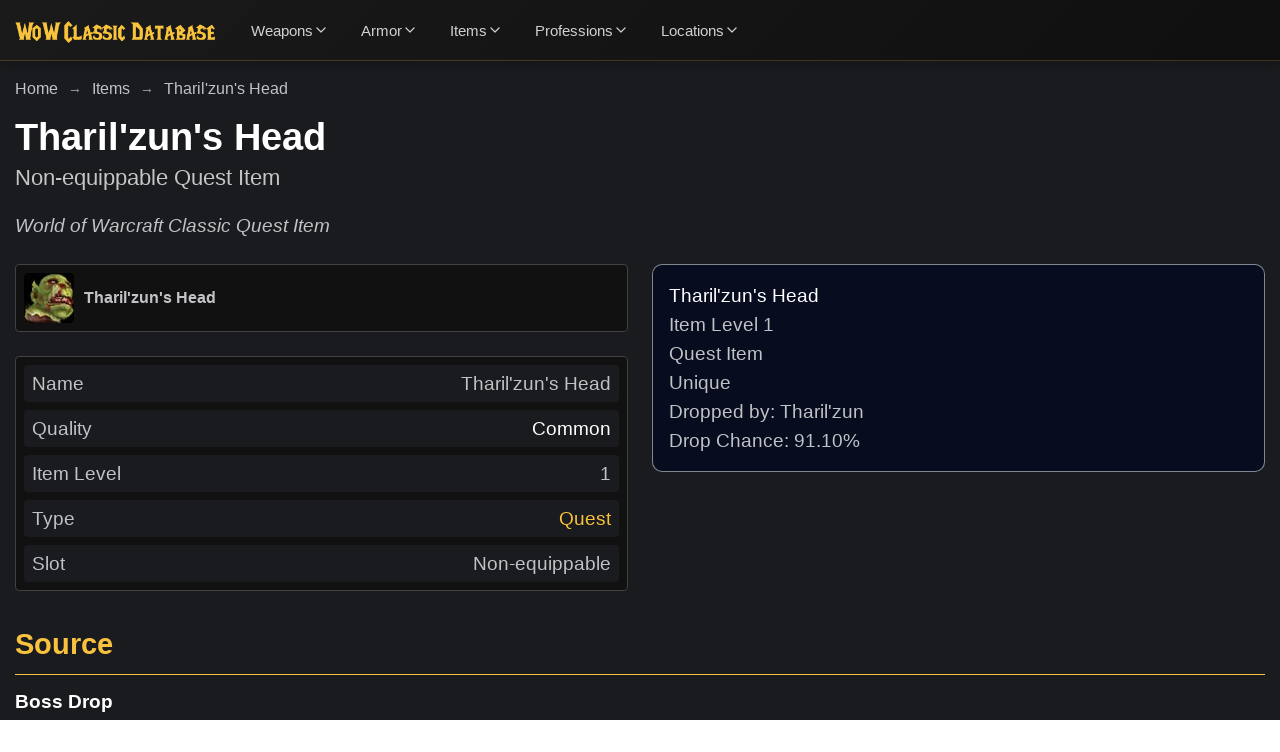

--- FILE ---
content_type: text/html; charset=utf-8
request_url: https://wowclassicdatabase.com/item/tharilzuns-head
body_size: 14038
content:
<!DOCTYPE html><html lang="en"><head><meta charSet="utf-8"/><meta name="viewport" content="width=device-width, height=device-height, initial-scale=1.0, minimum-scale=1.0, maximum-scale=1.0, user-scalable=no"/><meta name="format-detection" content="telephone=no"/><link rel="manifest" href="https://wowclassicdatabase.com/manifest.json"/><link rel="shortcut icon" href="https://wowclassicdatabase.com/images/favicon.png"/><link rel="icon" type="image/x-icon" href="https://wowclassicdatabase.com/images/favicon.png"/><meta name="theme-color" content="#1a1b1e"/><meta name="msapplication-TileColor" content="#1a1b1e"/><meta name="robots" content="index, follow"/><meta name="application-name" content="WoW Classic Database"/><meta name="author" content="WoW Classic Database"/><meta name="copyright" content="WoW Classic Database"/><meta name="designer" content="WoW Classic Database"/><meta name="owner" content="WoW Classic Database"/><meta property="og:site_name" content="WoW Classic Database"/><meta name="url" content="https://wowclassicdatabase.com/item/tharilzuns-head"/><meta property="og:url" content="https://wowclassicdatabase.com/item/tharilzuns-head"/><link rel="canonical" href="https://wowclassicdatabase.com/item/tharilzuns-head"/><meta property="og:type" content="website"/><meta name="twitter:card" content="summary_large_image"/><title>Tharil&#x27;zun&#x27;s Head — Quest Item | WoW Classic Database</title><meta name="twitter:title" content="Tharil&#x27;zun&#x27;s Head — Quest Item | WoW Classic Database"/><meta property="og:title" content="Tharil&#x27;zun&#x27;s Head — Quest Item | WoW Classic Database"/><meta itemProp="name" content="Tharil&#x27;zun&#x27;s Head — Quest Item | WoW Classic Database"/><meta name="description" content="Tharil&#x27;zun&#x27;s Head, a Quest Item in World of Warcraft Classic."/><meta name="twitter:description" content="Tharil&#x27;zun&#x27;s Head, a Quest Item in World of Warcraft Classic."/><meta property="og:description" content="Tharil&#x27;zun&#x27;s Head, a Quest Item in World of Warcraft Classic."/><meta itemProp="description" content="Tharil&#x27;zun&#x27;s Head, a Quest Item in World of Warcraft Classic."/><meta name="twitter:image:src" content="https://wowclassicdatabase.com/images/icons/large/inv_misc_head_orc_01.jpg"/><meta property="og:image" content="https://wowclassicdatabase.com/images/icons/large/inv_misc_head_orc_01.jpg"/><meta itemProp="image" content="https://wowclassicdatabase.com/images/icons/large/inv_misc_head_orc_01.jpg"/><meta name="next-head-count" content="31"/><link rel="preload" href="/_next/static/css/aa94488fb30f8d6e.css" as="style"/><link rel="stylesheet" href="/_next/static/css/aa94488fb30f8d6e.css" data-n-g=""/><noscript data-n-css=""></noscript><script defer="" nomodule="" src="/_next/static/chunks/polyfills-c67a75d1b6f99dc8.js"></script><script src="/_next/static/chunks/webpack-62c02dad1a6a4cb4.js" defer=""></script><script src="/_next/static/chunks/framework-114634acb84f8baa.js" defer=""></script><script src="/_next/static/chunks/main-1759dfcc63943fcd.js" defer=""></script><script src="/_next/static/chunks/pages/_app-f8685e8447fe6ba5.js" defer=""></script><script src="/_next/static/chunks/545f34e4-defd0023cda7a370.js" defer=""></script><script src="/_next/static/chunks/29107295-8619d3a1a46e5850.js" defer=""></script><script src="/_next/static/chunks/41-faefac45dae0d36f.js" defer=""></script><script src="/_next/static/chunks/472-440e2460f72f435b.js" defer=""></script><script src="/_next/static/chunks/978-864b0f7497d89f41.js" defer=""></script><script src="/_next/static/chunks/323-942cabd170a03014.js" defer=""></script><script src="/_next/static/chunks/pages/item/%5BitemSlug%5D-1b92ce2573cfbab8.js" defer=""></script><script src="/_next/static/AuAc0UIVsGB-ZFZIJsRpw/_buildManifest.js" defer=""></script><script src="/_next/static/AuAc0UIVsGB-ZFZIJsRpw/_ssgManifest.js" defer=""></script></head><body><div id="__next"><style data-emotion="css-global 1w883ez">html{font-family:sans-serif;line-height:1.15;-webkit-text-size-adjust:100%;-moz-text-size-adjust:100%;-ms-text-size-adjust:100%;text-size-adjust:100%;}body{margin:0;}article,aside,footer,header,nav,section,figcaption,figure,main{display:block;}h1{font-size:2em;}hr{box-sizing:content-box;height:0;overflow:visible;}pre{font-family:monospace,monospace;font-size:1em;}a{background:transparent;text-decoration-skip:objects;}a:active,a:hover{outline-width:0;}abbr[title]{border-bottom:none;-webkit-text-decoration:underline;text-decoration:underline;}b,strong{font-weight:bolder;}code,kbp,samp{font-family:monospace,monospace;font-size:1em;}dfn{font-style:italic;}mark{background-color:#ff0;color:#000;}small{font-size:80%;}sub,sup{font-size:75%;line-height:0;position:relative;vertical-align:baseline;}sup{top:-0.5em;}sub{bottom:-0.25em;}audio,video{display:inline-block;}audio:not([controls]){display:none;height:0;}img{border-style:none;vertical-align:middle;}svg:not(:root){overflow:hidden;}button,input,optgroup,select,textarea{font-family:sans-serif;font-size:100%;line-height:1.15;margin:0;}button,input{overflow:visible;}button,select{text-transform:none;}button,[type=reset],[type=submit]{-webkit-appearance:button;}button::-moz-focus-inner,[type=button]::-moz-focus-inner,[type=reset]::-moz-focus-inner,[type=submit]::-moz-focus-inner{border-style:none;padding:0;}button:-moz-focusring,[type=button]:-moz-focusring,[type=reset]:-moz-focusring,[type=submit]:-moz-focusring{outline:0.0625rem dotted ButtonText;}legend{box-sizing:border-box;color:inherit;display:table;max-width:100%;padding:0;white-space:normal;}progress{display:inline-block;vertical-align:baseline;}textarea{overflow:auto;}[type=checkbox],[type=radio]{box-sizing:border-box;padding:0;}[type=number]::-webkit-inner-spin-button,[type=number]::-webkit-outer-spin-button{height:auto;}[type=search]{-webkit-appearance:none;-moz-appearance:none;-ms-appearance:none;appearance:none;}[type=search]::-webkit-search-cancel-button,[type=search]::-webkit-search-decoration{-webkit-appearance:none;-moz-appearance:none;-ms-appearance:none;appearance:none;}::-webkit-file-upload-button{-webkit-appearance:button;-moz-appearance:button;-ms-appearance:button;appearance:button;font:inherit;}details,menu{display:block;}summary{display:-webkit-box;display:-webkit-list-item;display:-ms-list-itembox;display:list-item;}canvas{display:inline-block;}template{display:none;}</style><style data-emotion="css-global 18swteh">*,*::before,*::after{box-sizing:border-box;}html{-webkit-print-color-scheme:dark;color-scheme:dark;}body{font-family:-apple-system,BlinkMacSystemFont,Segoe UI,Roboto,Helvetica,Arial,sans-serif,Apple Color Emoji,Segoe UI Emoji;background-color:#1A1B1E;color:#C1C2C5;line-height:1.55;font-size:1rem;-webkit-font-smoothing:antialiased;-moz-osx-font-smoothing:grayscale;}</style><style data-emotion="css-global 28gkal">:root,:root.dark{--background-main-color:#1a1b1e;--background-paper-color:#111111;--text-primary-color:#fff;--border-color:#414141;--link-color:tomato;--nprogress-color:white;}:root.light{--background-main-color:#f9f9f9;--background-paper-color:#ffffff;--text-primary-color:#000;--border-color:#ced4da;--link-color:blue;--nprogress-color:black;}html{line-height:1.15;-webkit-text-size-adjust:100%;}body{margin:0;}main{display:block;}h1{font-size:2em;margin:0.67em 0;}hr{box-sizing:content-box;height:0;overflow:visible;}pre{font-family:monospace,monospace;font-size:1em;}a{background-color:transparent;}abbr[title]{border-bottom:none;-webkit-text-decoration:underline;text-decoration:underline;-webkit-text-decoration:underline dotted;text-decoration:underline dotted;}b,strong{font-weight:bolder;}code,kbd,samp{font-family:monospace,monospace;font-size:1em;}small{font-size:80%;}sub,sup{font-size:75%;line-height:0;position:relative;vertical-align:baseline;}sub{bottom:-0.25em;}sup{top:-0.5em;}img{border-style:none;}button,input,optgroup,select,textarea{font-family:inherit;font-size:100%;line-height:1.15;margin:0;}button,input{overflow:visible;}button,select{text-transform:none;}button,[type='button'],[type='reset'],[type='submit']{-webkit-appearance:button;}button::-moz-focus-inner,[type='button']::-moz-focus-inner,[type='reset']::-moz-focus-inner,[type='submit']::-moz-focus-inner{border-style:none;padding:0;}button:-moz-focusring,[type='button']:-moz-focusring,[type='reset']:-moz-focusring,[type='submit']:-moz-focusring{outline:1px dotted ButtonText;}fieldset{padding:0.35em 0.75em 0.625em;}legend{box-sizing:border-box;color:inherit;display:table;max-width:100%;padding:0;white-space:normal;}progress{vertical-align:baseline;}textarea{overflow:auto;}[type='checkbox'],[type='radio']{box-sizing:border-box;padding:0;}[type='number']::-webkit-inner-spin-button,[type='number']::-webkit-outer-spin-button{height:auto;}[type='search']{-webkit-appearance:textfield;outline-offset:-2px;}[type='search']::-webkit-search-decoration{-webkit-appearance:none;}::-webkit-file-upload-button{-webkit-appearance:button;font:inherit;}details{display:block;}summary{display:-webkit-box;display:-webkit-list-item;display:-ms-list-itembox;display:list-item;}template{display:none;}[hidden]{display:none;}*,*::before,*::after{box-sizing:border-box;}body{font-family:sans-serif;margin:0;padding:0;}img{max-width:100%;vertical-align:middle;}svg{max-width:100%;vertical-align:middle;}iframe{max-width:100%;}video{max-width:100%;}object{max-width:100%;}b{font-weight:bold;}strong{font-weight:bold;}a{cursor:pointer;-webkit-text-decoration:none;text-decoration:none;}a:hover{-webkit-text-decoration:none;text-decoration:none;}button{display:block;max-width:100%;cursor:pointer;}button:disabled{cursor:not-allowed;}select{display:block;max-width:100%;cursor:pointer;}select:disabled{cursor:not-allowed;}input{display:block;max-width:100%;}input:disabled{cursor:not-allowed;}textarea{display:block;resize:none;max-width:100%;}textarea:disabled{cursor:not-allowed;}ul{list-style-type:none;margin:0;padding:0;}ol{list-style-type:none;margin:0;padding:0;}p{margin:0;padding:0;}h1{margin:0;padding:0;}h2{margin:0;padding:0;}h3{margin:0;padding:0;}h4{margin:0;padding:0;}h5{margin:0;padding:0;}h6{margin:0;padding:0;}table{border-collapse:collapse;border-spacing:0;}blockquote{quotes:none;}q{quotes:none;}article{display:block;}aside{display:block;}details{display:block;}figcaption{display:block;}figure{display:block;}footer{display:block;}header{display:block;}hgroup{display:block;}menu{display:block;}nav{display:block;}section{display:block;}html{background:linear-gradient(135deg, #1a1a1a 0%, #0f0f0f 100%);}body{background-color:var(--background-main-color);touch-action:pan-x pan-y;font-family:-apple-system,BlinkMacSystemFont,Segoe UI,Roboto,Oxygen,Ubuntu,Cantarell,Fira Sans,Droid Sans,Helvetica Neue,sans-serif;}b,strong{font-weight:700;}code{font-family:monospace;}select{cursor:context-menu;}select:hover{cursor:context-menu;}.wowhead-tooltip-powered{display:none!important;}#nprogress{z-index:70!important;}#nprogress .bar{z-index:70!important;}#nprogress .bar{background:var(--nprogress-color)!important;}#nprogress .peg{box-shadow:0 0 10px var(--nprogress-color),0 0 5px var(--nprogress-color);}#nprogress .spinner-icon{border-top-color:var(--nprogress-color);border-left-color:var(--nprogress-color);}</style><style data-emotion="css 1494wn0">.css-1494wn0{z-index:30;position:-webkit-sticky;position:sticky;top:0;background:linear-gradient(135deg, #1a1a1a 0%, #0f0f0f 100%);border-bottom:1px solid rgba(249, 194, 62, 0.2);box-shadow:0 2px 10px rgba(0, 0, 0, 0.3);}</style><nav class="css-1494wn0"><style data-emotion="css 1ohclfu">.css-1ohclfu{display:-webkit-box;display:-webkit-flex;display:-ms-flexbox;display:flex;-webkit-align-items:center;-webkit-box-align:center;-ms-flex-align:center;align-items:center;-webkit-box-pack:justify;-webkit-justify-content:space-between;justify-content:space-between;height:60px;gap:0rem;overflow:visible;}</style><style data-emotion="css dydycg">.css-dydycg{width:100%;padding-right:15px;padding-left:15px;margin-right:auto;margin-left:auto;display:-webkit-box;display:-webkit-flex;display:-ms-flexbox;display:flex;-webkit-align-items:center;-webkit-box-align:center;-ms-flex-align:center;align-items:center;-webkit-box-pack:justify;-webkit-justify-content:space-between;justify-content:space-between;height:60px;gap:0rem;overflow:visible;}@media (max-width: 599px){.css-dydycg{max-width:1350px;}}@media (min-width: 600px) and (max-width: 899px){.css-dydycg{max-width:1350px;}}@media (min-width: 900px) and (max-width: 1199px){.css-dydycg{max-width:1350px;}}@media (min-width: 1200px) and (max-width: 1535px){.css-dydycg{max-width:1350px;}}@media (min-width: 1536px){.css-dydycg{max-width:1350px;}}</style><div class="css-dydycg"><style data-emotion="css 14zfuhc">.css-14zfuhc{display:block;height:calc(60px - 38px);}.css-14zfuhc>img{height:100%;}</style><style data-emotion="css 1dvsb02">.css-1dvsb02{-webkit-text-decoration:none;text-decoration:none;color:currentColor;display:block;height:calc(60px - 38px);}.css-1dvsb02>img{height:100%;}</style><a target="_self" class="css-1dvsb02" href="/"><img src="/images/logo-letters.png" alt="WoW Classic Database"/></a><style data-emotion="css 5qm1hc">.css-5qm1hc{display:none;}@media (min-width: 900px){.css-5qm1hc{display:-webkit-box;display:-webkit-flex;display:-ms-flexbox;display:flex;-webkit-align-items:center;-webkit-box-align:center;-ms-flex-align:center;align-items:center;gap:0.5rem;-webkit-flex:1;-ms-flex:1;flex:1;overflow-y:visible;scrollbar-width:none;-ms-overflow-style:none;}.css-5qm1hc::-webkit-scrollbar{display:none;}.css-5qm1hc::before,.css-5qm1hc::after{content:'';position:-webkit-sticky;position:sticky;z-index:1;width:20px;height:100%;pointer-events:none;}.css-5qm1hc::before{left:0;background:linear-gradient(90deg, rgba(26, 26, 26, 1) 0%, rgba(26, 26, 26, 0) 100%);}.css-5qm1hc::after{right:0;background:linear-gradient(90deg, rgba(26, 26, 26, 0) 0%, rgba(26, 26, 26, 1) 100%);}}</style><div class="css-5qm1hc"><style data-emotion="css emrin9">.css-emrin9{position:relative;-webkit-flex-shrink:0;-ms-flex-negative:0;flex-shrink:0;}.css-emrin9:hover>div{opacity:1;visibility:visible;-webkit-transform:translateY(0);-moz-transform:translateY(0);-ms-transform:translateY(0);transform:translateY(0);}</style><div class="css-emrin9"><style data-emotion="css 1l88b71">.css-1l88b71{display:-webkit-box;display:-webkit-flex;display:-ms-flexbox;display:flex;-webkit-align-items:center;-webkit-box-align:center;-ms-flex-align:center;align-items:center;padding:0.75rem 1rem;color:rgba(255, 255, 255, 0.8);-webkit-text-decoration:none;text-decoration:none;font-weight:500;font-size:0.95rem;-webkit-transition:all 0.2s ease;transition:all 0.2s ease;border-radius:0.375rem;gap:0.5rem;background:none;border:none;cursor:pointer;}.css-1l88b71:hover{color:#f9c23e;background:rgba(249, 194, 62, 0.1);text-shadow:0 0 8px rgba(249, 194, 62, 0.4);}</style><button class="css-1l88b71">Weapons<svg stroke="currentColor" fill="none" stroke-width="2" viewBox="0 0 24 24" stroke-linecap="round" stroke-linejoin="round" height="16" width="16" xmlns="http://www.w3.org/2000/svg"><polyline points="6 9 12 15 18 9"></polyline></svg></button><style data-emotion="css 1rxbbss">.css-1rxbbss{position:absolute;top:100%;left:0;min-width:200px;background:linear-gradient(135deg, #2a2a2a 0%, #1f1f1f 100%);border:1px solid rgba(249, 194, 62, 0.2);border-radius:0.5rem;box-shadow:0 10px 25px rgba(0, 0, 0, 0.5);opacity:0;visibility:hidden;-webkit-transform:translateY(-10px);-moz-transform:translateY(-10px);-ms-transform:translateY(-10px);transform:translateY(-10px);-webkit-transition:all 0.3s ease;transition:all 0.3s ease;z-index:9999;max-height:400px;overflow-y:auto;}.css-1rxbbss::-webkit-scrollbar{width:4px;}.css-1rxbbss::-webkit-scrollbar-track{background:rgba(249, 194, 62, 0.1);}.css-1rxbbss::-webkit-scrollbar-thumb{background:#f9c23e;border-radius:2px;}</style><div class="css-1rxbbss"><style data-emotion="css x2qb">.css-x2qb{display:-webkit-box;display:-webkit-flex;display:-ms-flexbox;display:flex;-webkit-align-items:center;-webkit-box-align:center;-ms-flex-align:center;align-items:center;padding:0.75rem 1rem;color:rgba(255, 255, 255, 0.8);-webkit-text-decoration:none;text-decoration:none;font-size:0.9rem;gap:0.5rem;-webkit-transition:all 0.2s ease;transition:all 0.2s ease;cursor:pointer;}.css-x2qb:hover{color:#f9c23e;background:rgba(249, 194, 62, 0.1);text-shadow:0 0 8px rgba(249, 194, 62, 0.4);}.css-x2qb:not(:last-child){border-bottom:1px solid rgba(249, 194, 62, 0.1);}</style><style data-emotion="css 1paihk3">.css-1paihk3{-webkit-text-decoration:none;text-decoration:none;color:currentColor;display:-webkit-box;display:-webkit-flex;display:-ms-flexbox;display:flex;-webkit-align-items:center;-webkit-box-align:center;-ms-flex-align:center;align-items:center;padding:0.75rem 1rem;color:rgba(255, 255, 255, 0.8);-webkit-text-decoration:none;text-decoration:none;font-size:0.9rem;gap:0.5rem;-webkit-transition:all 0.2s ease;transition:all 0.2s ease;cursor:pointer;}.css-1paihk3:hover{color:#f9c23e;background:rgba(249, 194, 62, 0.1);text-shadow:0 0 8px rgba(249, 194, 62, 0.4);}.css-1paihk3:not(:last-child){border-bottom:1px solid rgba(249, 194, 62, 0.1);}</style><a target="_self" class="css-1paihk3" href="/items/weapons">All Weapons</a><a target="_self" class="css-1paihk3" href="/items/weapons/one-handed-swords">One-Handed Swords</a><a target="_self" class="css-1paihk3" href="/items/weapons/two-handed-swords">Two-Handed Swords</a><a target="_self" class="css-1paihk3" href="/items/weapons/daggers">Daggers</a><a target="_self" class="css-1paihk3" href="/items/weapons/staves">Staves</a><a target="_self" class="css-1paihk3" href="/items/weapons/one-handed-maces">One-Handed Maces</a><a target="_self" class="css-1paihk3" href="/items/weapons/two-handed-maces">Two-Handed Maces</a><a target="_self" class="css-1paihk3" href="/items/weapons/polearms">Polearms</a><a target="_self" class="css-1paihk3" href="/items/weapons/fist-weapons">Fist Weapons</a><a target="_self" class="css-1paihk3" href="/items/weapons/one-handed-axes">One-Handed Axes</a><a target="_self" class="css-1paihk3" href="/items/weapons/two-handed-axes">Two-Handed Axes</a><a target="_self" class="css-1paihk3" href="/items/weapons/wands">Wands</a><a target="_self" class="css-1paihk3" href="/items/weapons/bows">Bows</a><a target="_self" class="css-1paihk3" href="/items/weapons/guns">Guns</a><a target="_self" class="css-1paihk3" href="/items/weapons/crossbows">Crossbows</a><a target="_self" class="css-1paihk3" href="/items/weapons/thrown">Thrown</a><a target="_self" class="css-1paihk3" href="/items/weapons/fishing-poles">Fishing Poles</a><a target="_self" class="css-1paihk3" href="/items/weapons/miscellaneous">Miscellaneous</a></div></div><div class="css-emrin9"><button class="css-1l88b71">Armor<svg stroke="currentColor" fill="none" stroke-width="2" viewBox="0 0 24 24" stroke-linecap="round" stroke-linejoin="round" height="16" width="16" xmlns="http://www.w3.org/2000/svg"><polyline points="6 9 12 15 18 9"></polyline></svg></button><div class="css-1rxbbss"><a target="_self" class="css-1paihk3" href="/items/armor">All Armor</a><a target="_self" class="css-1paihk3" href="/items/armor/head">Head Armor</a><a target="_self" class="css-1paihk3" href="/items/armor/necklaces">Necklaces</a><a target="_self" class="css-1paihk3" href="/items/armor/shoulders">Shoulders Armor</a><a target="_self" class="css-1paihk3" href="/items/armor/back">Back</a><a target="_self" class="css-1paihk3" href="/items/armor/chest">Chest Armor</a><a target="_self" class="css-1paihk3" href="/items/armor/shirts">Shirts</a><a target="_self" class="css-1paihk3" href="/items/armor/tabards">Tabards</a><a target="_self" class="css-1paihk3" href="/items/armor/wrist">Wrist Armor</a><a target="_self" class="css-1paihk3" href="/items/armor/hands">Hands Armor</a><a target="_self" class="css-1paihk3" href="/items/armor/waist">Waist Armor</a><a target="_self" class="css-1paihk3" href="/items/armor/legs">Legs Armor</a><a target="_self" class="css-1paihk3" href="/items/armor/feet">Feet Armor</a><a target="_self" class="css-1paihk3" href="/items/armor/rings">Rings</a><a target="_self" class="css-1paihk3" href="/items/armor/trinkets">Trinkets</a><a target="_self" class="css-1paihk3" href="/items/armor/relics">Relics</a><a target="_self" class="css-1paihk3" href="/items/armor/head/cloth">Cloth Head Armor</a><a target="_self" class="css-1paihk3" href="/items/armor/head/leather">Leather Head Armor</a><a target="_self" class="css-1paihk3" href="/items/armor/head/mail">Mail Head Armor</a><a target="_self" class="css-1paihk3" href="/items/armor/head/plate">Plate Head Armor</a><a target="_self" class="css-1paihk3" href="/items/armor/shoulders/cloth">Cloth Shoulders Armor</a><a target="_self" class="css-1paihk3" href="/items/armor/shoulders/leather">Leather Shoulders Armor</a><a target="_self" class="css-1paihk3" href="/items/armor/shoulders/mail">Mail Shoulders Armor</a><a target="_self" class="css-1paihk3" href="/items/armor/shoulders/plate">Plate Shoulders Armor</a><a target="_self" class="css-1paihk3" href="/items/armor/chest/cloth">Cloth Chest Armor</a><a target="_self" class="css-1paihk3" href="/items/armor/chest/leather">Leather Chest Armor</a><a target="_self" class="css-1paihk3" href="/items/armor/chest/mail">Mail Chest Armor</a><a target="_self" class="css-1paihk3" href="/items/armor/chest/plate">Plate Chest Armor</a><a target="_self" class="css-1paihk3" href="/items/armor/wrist/cloth">Cloth Wrist Armor</a><a target="_self" class="css-1paihk3" href="/items/armor/wrist/leather">Leather Wrist Armor</a><a target="_self" class="css-1paihk3" href="/items/armor/wrist/mail">Mail Wrist Armor</a><a target="_self" class="css-1paihk3" href="/items/armor/wrist/plate">Plate Wrist Armor</a><a target="_self" class="css-1paihk3" href="/items/armor/hands/cloth">Cloth Hands Armor</a><a target="_self" class="css-1paihk3" href="/items/armor/hands/leather">Leather Hands Armor</a><a target="_self" class="css-1paihk3" href="/items/armor/hands/mail">Mail Hands Armor</a><a target="_self" class="css-1paihk3" href="/items/armor/hands/plate">Plate Hands Armor</a><a target="_self" class="css-1paihk3" href="/items/armor/waist/cloth">Cloth Waist Armor</a><a target="_self" class="css-1paihk3" href="/items/armor/waist/leather">Leather Waist Armor</a><a target="_self" class="css-1paihk3" href="/items/armor/waist/mail">Mail Waist Armor</a><a target="_self" class="css-1paihk3" href="/items/armor/waist/plate">Plate Waist Armor</a><a target="_self" class="css-1paihk3" href="/items/armor/legs/cloth">Cloth Legs Armor</a><a target="_self" class="css-1paihk3" href="/items/armor/legs/leather">Leather Legs Armor</a><a target="_self" class="css-1paihk3" href="/items/armor/legs/mail">Mail Legs Armor</a><a target="_self" class="css-1paihk3" href="/items/armor/legs/plate">Plate Legs Armor</a><a target="_self" class="css-1paihk3" href="/items/armor/feet/cloth">Cloth Feet Armor</a><a target="_self" class="css-1paihk3" href="/items/armor/feet/leather">Leather Feet Armor</a><a target="_self" class="css-1paihk3" href="/items/armor/feet/mail">Mail Feet Armor</a><a target="_self" class="css-1paihk3" href="/items/armor/feet/plate">Plate Feet Armor</a></div></div><div class="css-emrin9"><button class="css-1l88b71">Items<svg stroke="currentColor" fill="none" stroke-width="2" viewBox="0 0 24 24" stroke-linecap="round" stroke-linejoin="round" height="16" width="16" xmlns="http://www.w3.org/2000/svg"><polyline points="6 9 12 15 18 9"></polyline></svg></button><div class="css-1rxbbss"><a target="_self" class="css-1paihk3" href="/items/containers/bags">Bags</a><a target="_self" class="css-1paihk3" href="/items/containers/enchanting-bags">Enchanting Bags</a><a target="_self" class="css-1paihk3" href="/items/containers/herb-bags">Herb Bags</a><a target="_self" class="css-1paihk3" href="/items/containers/soul-bags">Soul Bags</a><a target="_self" class="css-1paihk3" href="/items/quivers/quivers">Quivers</a><a target="_self" class="css-1paihk3" href="/items/quivers/ammo-pouches">Ammo Pouches</a><a target="_self" class="css-1paihk3" href="/items/projectiles/arrows">Arrows</a><a target="_self" class="css-1paihk3" href="/items/projectiles/bullets">Bullets</a><a target="_self" class="css-1paihk3" href="/items/consumables">Consumables</a><a target="_self" class="css-1paihk3" href="/items/reagents">Reagents</a><a target="_self" class="css-1paihk3" href="/items/keys">Keys</a><a target="_self" class="css-1paihk3" href="/items/quest">Quest Items</a><a target="_self" class="css-1paihk3" href="/items/miscellaneous">Miscellaneous</a></div></div><div class="css-emrin9"><button class="css-1l88b71">Professions<svg stroke="currentColor" fill="none" stroke-width="2" viewBox="0 0 24 24" stroke-linecap="round" stroke-linejoin="round" height="16" width="16" xmlns="http://www.w3.org/2000/svg"><polyline points="6 9 12 15 18 9"></polyline></svg></button><div class="css-1rxbbss"><a target="_self" class="css-1paihk3" href="/profession/alchemy">Alchemy</a><a target="_self" class="css-1paihk3" href="/profession/blacksmithing">Blacksmithing</a><a target="_self" class="css-1paihk3" href="/profession/cooking">Cooking</a><a target="_self" class="css-1paihk3" href="/profession/enchanting">Enchanting</a><a target="_self" class="css-1paihk3" href="/profession/engineering">Engineering</a><a target="_self" class="css-1paihk3" href="/profession/first-aid">First Aid</a><a target="_self" class="css-1paihk3" href="/profession/fishing">Fishing</a><a target="_self" class="css-1paihk3" href="/profession/herbalism">Herbalism</a><a target="_self" class="css-1paihk3" href="/profession/leatherworking">Leatherworking</a><a target="_self" class="css-1paihk3" href="/profession/mining">Mining</a><a target="_self" class="css-1paihk3" href="/profession/skinning">Skinning</a><a target="_self" class="css-1paihk3" href="/profession/tailoring">Tailoring</a></div></div><div class="css-emrin9"><button class="css-1l88b71">Locations<svg stroke="currentColor" fill="none" stroke-width="2" viewBox="0 0 24 24" stroke-linecap="round" stroke-linejoin="round" height="16" width="16" xmlns="http://www.w3.org/2000/svg"><polyline points="6 9 12 15 18 9"></polyline></svg></button><div class="css-1rxbbss"><a target="_self" class="css-1paihk3" href="/zone/alterac-mountains">Alterac Mountains</a><a target="_self" class="css-1paihk3" href="/battleground/alterac-valley">Alterac Valley</a><a target="_self" class="css-1paihk3" href="/battleground/arathi-basin">Arathi Basin</a><a target="_self" class="css-1paihk3" href="/zone/arathi-highlands">Arathi Highlands</a><a target="_self" class="css-1paihk3" href="/zone/ashenvale">Ashenvale</a><a target="_self" class="css-1paihk3" href="/zone/azshara">Azshara</a><a target="_self" class="css-1paihk3" href="/zone/badlands">Badlands</a><a target="_self" class="css-1paihk3" href="/dungeon/blackfathom-deeps">Blackfathom Deeps</a><a target="_self" class="css-1paihk3" href="/dungeon/blackrock-depths">Blackrock Depths</a><a target="_self" class="css-1paihk3" href="/dungeon/blackrock-spire">Blackrock Spire</a><a target="_self" class="css-1paihk3" href="/raid/blackwing-lair">Blackwing Lair</a><a target="_self" class="css-1paihk3" href="/zone/blasted-lands">Blasted Lands</a><a target="_self" class="css-1paihk3" href="/zone/burning-steppes">Burning Steppes</a><a target="_self" class="css-1paihk3" href="/zone/darkshore">Darkshore</a><a target="_self" class="css-1paihk3" href="/zone/darnassus">Darnassus</a><a target="_self" class="css-1paihk3" href="/zone/deadwind-pass">Deadwind Pass</a><a target="_self" class="css-1paihk3" href="/zone/desolace">Desolace</a><a target="_self" class="css-1paihk3" href="/dungeon/dire-maul">Dire Maul</a><a target="_self" class="css-1paihk3" href="/zone/dun-morogh">Dun Morogh</a><a target="_self" class="css-1paihk3" href="/zone/durotar">Durotar</a><a target="_self" class="css-1paihk3" href="/zone/duskwood">Duskwood</a><a target="_self" class="css-1paihk3" href="/zone/dustwallow-marsh">Dustwallow Marsh</a><a target="_self" class="css-1paihk3" href="/zone/eastern-plaguelands">Eastern Plaguelands</a><a target="_self" class="css-1paihk3" href="/zone/elwynn-forest">Elwynn Forest</a><a target="_self" class="css-1paihk3" href="/zone/felwood">Felwood</a><a target="_self" class="css-1paihk3" href="/zone/feralas">Feralas</a><a target="_self" class="css-1paihk3" href="/dungeon/gnomeregan">Gnomeregan</a><a target="_self" class="css-1paihk3" href="/zone/hillsbrad-foothills">Hillsbrad Foothills</a><a target="_self" class="css-1paihk3" href="/zone/ironforge">Ironforge</a><a target="_self" class="css-1paihk3" href="/zone/loch-modan">Loch Modan</a><a target="_self" class="css-1paihk3" href="/dungeon/maraudon">Maraudon</a><a target="_self" class="css-1paihk3" href="/raid/molten-core">Molten Core</a><a target="_self" class="css-1paihk3" href="/zone/moonglade">Moonglade</a><a target="_self" class="css-1paihk3" href="/zone/mulgore">Mulgore</a><a target="_self" class="css-1paihk3" href="/raid/naxxramas">Naxxramas</a><a target="_self" class="css-1paihk3" href="/raid/onyxias-lair">Onyxia&#x27;s Lair</a><a target="_self" class="css-1paihk3" href="/zone/orgrimmar">Orgrimmar</a><a target="_self" class="css-1paihk3" href="/dungeon/ragefire-chasm">Ragefire Chasm</a><a target="_self" class="css-1paihk3" href="/dungeon/razorfen-downs">Razorfen Downs</a><a target="_self" class="css-1paihk3" href="/dungeon/razorfen-kraul">Razorfen Kraul</a><a target="_self" class="css-1paihk3" href="/zone/redridge-mountains">Redridge Mountains</a><a target="_self" class="css-1paihk3" href="/raid/ruins-of-ahn-qiraj">Ruins of Ahn&#x27;Qiraj</a><a target="_self" class="css-1paihk3" href="/dungeon/scarlet-monastery">Scarlet Monastery</a><a target="_self" class="css-1paihk3" href="/dungeon/scholomance">Scholomance</a><a target="_self" class="css-1paihk3" href="/zone/searing-gorge">Searing Gorge</a><a target="_self" class="css-1paihk3" href="/dungeon/shadowfang-keep">Shadowfang Keep</a><a target="_self" class="css-1paihk3" href="/zone/silithus">Silithus</a><a target="_self" class="css-1paihk3" href="/zone/silverpine-forest">Silverpine Forest</a><a target="_self" class="css-1paihk3" href="/zone/stonetalon-mountains">Stonetalon Mountains</a><a target="_self" class="css-1paihk3" href="/zone/stormwind-city">Stormwind City</a><a target="_self" class="css-1paihk3" href="/zone/stranglethorn-vale">Stranglethorn Vale</a><a target="_self" class="css-1paihk3" href="/dungeon/stratholme">Stratholme</a><a target="_self" class="css-1paihk3" href="/zone/swamp-of-sorrows">Swamp of Sorrows</a><a target="_self" class="css-1paihk3" href="/zone/tanaris">Tanaris</a><a target="_self" class="css-1paihk3" href="/zone/teldrassil">Teldrassil</a><a target="_self" class="css-1paihk3" href="/raid/temple-of-ahn-qiraj">Temple of Ahn&#x27;Qiraj</a><a target="_self" class="css-1paihk3" href="/zone/the-barrens">The Barrens</a><a target="_self" class="css-1paihk3" href="/dungeon/the-deadmines">The Deadmines</a><a target="_self" class="css-1paihk3" href="/zone/the-hinterlands">The Hinterlands</a><a target="_self" class="css-1paihk3" href="/dungeon/the-stockade">The Stockade</a><a target="_self" class="css-1paihk3" href="/dungeon/the-temple-of-atal-hakkar">The Temple of Atal&#x27;Hakkar</a><a target="_self" class="css-1paihk3" href="/zone/thousand-needles">Thousand Needles</a><a target="_self" class="css-1paihk3" href="/zone/thunder-bluff">Thunder Bluff</a><a target="_self" class="css-1paihk3" href="/zone/tirisfal-glades">Tirisfal Glades</a><a target="_self" class="css-1paihk3" href="/dungeon/uldaman">Uldaman</a><a target="_self" class="css-1paihk3" href="/zone/un-goro-crater">Un&#x27;Goro Crater</a><a target="_self" class="css-1paihk3" href="/zone/undercity">Undercity</a><a target="_self" class="css-1paihk3" href="/dungeon/wailing-caverns">Wailing Caverns</a><a target="_self" class="css-1paihk3" href="/battleground/warsong-gulch">Warsong Gulch</a><a target="_self" class="css-1paihk3" href="/zone/western-plaguelands">Western Plaguelands</a><a target="_self" class="css-1paihk3" href="/zone/westfall">Westfall</a><a target="_self" class="css-1paihk3" href="/zone/wetlands">Wetlands</a><a target="_self" class="css-1paihk3" href="/zone/winterspring">Winterspring</a><a target="_self" class="css-1paihk3" href="/dungeon/zul-farrak">Zul&#x27;Farrak</a><a target="_self" class="css-1paihk3" href="/raid/zul-gurub">Zul&#x27;Gurub</a></div></div></div><style data-emotion="css 1adc09v">.css-1adc09v{display:-webkit-box;display:-webkit-flex;display:-ms-flexbox;display:flex;-webkit-align-items:center;-webkit-box-align:center;-ms-flex-align:center;align-items:center;}@media (min-width: 900px){.css-1adc09v{display:none;}}</style><div class="css-1adc09v"><style data-emotion="css 1elhfa8">.css-1elhfa8{display:-webkit-box;display:-webkit-flex;display:-ms-flexbox;display:flex;-webkit-align-items:center;-webkit-box-align:center;-ms-flex-align:center;align-items:center;-webkit-box-pack:center;-ms-flex-pack:center;-webkit-justify-content:center;justify-content:center;width:48px;height:48px;border-radius:0.375rem;background:rgba(249, 194, 62, 0.1);border:1px solid rgba(249, 194, 62, 0.3);color:#f9c23e;cursor:pointer;-webkit-transition:all 0.2s ease;transition:all 0.2s ease;}.css-1elhfa8:hover{background:rgba(249, 194, 62, 0.2);border-color:rgba(249, 194, 62, 0.5);}</style><button aria-label="Open navigation menu" class="css-1elhfa8"><svg stroke="currentColor" fill="currentColor" stroke-width="0" viewBox="0 0 1024 1024" height="20" width="20" xmlns="http://www.w3.org/2000/svg"><path d="M904 160H120c-4.4 0-8 3.6-8 8v64c0 4.4 3.6 8 8 8h784c4.4 0 8-3.6 8-8v-64c0-4.4-3.6-8-8-8zm0 624H120c-4.4 0-8 3.6-8 8v64c0 4.4 3.6 8 8 8h784c4.4 0 8-3.6 8-8v-64c0-4.4-3.6-8-8-8zm0-312H120c-4.4 0-8 3.6-8 8v64c0 4.4 3.6 8 8 8h784c4.4 0 8-3.6 8-8v-64c0-4.4-3.6-8-8-8z"></path></svg></button></div></div></nav><style data-emotion="css 1mfu5vs">.css-1mfu5vs{background:var(--background-main-color);}</style><div class="css-1mfu5vs"><div style="padding-bottom:4rem"><style data-emotion="css 4oo55p">.css-4oo55p{width:100%;padding-right:15px;padding-left:15px;margin-right:auto;margin-left:auto;}@media (max-width: 599px){.css-4oo55p{max-width:1350px;}}@media (min-width: 600px) and (max-width: 899px){.css-4oo55p{max-width:1350px;}}@media (min-width: 900px) and (max-width: 1199px){.css-4oo55p{max-width:1350px;}}@media (min-width: 1200px) and (max-width: 1535px){.css-4oo55p{max-width:1350px;}}@media (min-width: 1536px){.css-4oo55p{max-width:1350px;}}</style><div class="css-4oo55p"><div class="mantine-Breadcrumbs-root mantine-tu9i5v" style="overflow:hidden"><style data-emotion="css 1iai301">.css-1iai301{-webkit-text-decoration:none;text-decoration:none;color:currentColor;}</style><a target="_self" class="mantine-Text-root mantine-Anchor-root mantine-Breadcrumbs-breadcrumb mantine-j7vc0g css-1iai301" href="/">Home</a><div class="mantine-Text-root mantine-Breadcrumbs-separator mantine-ldw78t">→</div><a target="_self" class="mantine-Text-root mantine-Anchor-root mantine-Breadcrumbs-breadcrumb mantine-j7vc0g css-1iai301" href="/items">Items</a><div class="mantine-Text-root mantine-Breadcrumbs-separator mantine-ldw78t">→</div><a target="_self" class="mantine-Text-root mantine-Anchor-root mantine-Breadcrumbs-breadcrumb mantine-j7vc0g css-1iai301" href="/item/tharilzuns-head">Tharil&#x27;zun&#x27;s Head</a></div><script type="application/ld+json">{"@context":"https://schema.org","@type":"BreadcrumbList","itemListElement":[{"@type":"ListItem","position":1,"name":"Home","item":"https://wowclassicdatabase.com/"},{"@type":"ListItem","position":2,"name":"Items","item":"https://wowclassicdatabase.com/items"},{"@type":"ListItem","position":3,"name":"Tharil'zun's Head","item":"https://wowclassicdatabase.com/item/tharilzuns-head"}]}</script><style data-emotion="css pjihf4">.css-pjihf4{color:var(--text-primary-color);padding-top:1rem;padding-bottom:1rem;display:-webkit-box;display:-webkit-flex;display:-ms-flexbox;display:flex;-webkit-align-items:center;-webkit-box-align:center;-ms-flex-align:center;align-items:center;gap:15px;}@media (min-width: 600px){.css-pjihf4{padding-top:1rem;padding-bottom:1rem;}}</style><div class="css-pjihf4"><style data-emotion="css bdckuf">.css-bdckuf{-webkit-flex:1 1 0%;-ms-flex:1 1 0%;flex:1 1 0%;min-width:0;}</style><div class="css-bdckuf"><style data-emotion="css cev65x">.css-cev65x{font-size:1.8rem;line-height:1.25;margin-bottom:0.25rem;word-break:break-word;}@media (min-width: 600px){.css-cev65x{font-size:2.4rem;margin-bottom:0;}}</style><h1 class="css-cev65x">Tharil&#x27;zun&#x27;s Head</h1><style data-emotion="css a3r44y">.css-a3r44y{opacity:0.75;margin:0;font-size:1.2rem;}@media (min-width: 600px){.css-a3r44y{font-size:1.4rem;}}</style><p class="css-a3r44y">Non-equippable Quest Item</p></div></div><style data-emotion="css 6gyjyp">.css-6gyjyp{font-size:1.2rem;margin-bottom:1.5rem;font-style:italic;}</style><p class="css-6gyjyp">World of Warcraft Classic <!-- -->Quest Item</p><style data-emotion="css fd9muk">.css-fd9muk{display:grid;grid-template-columns:1fr;grid-gap:1.5rem;}.css-fd9muk>div:first-of-type{-webkit-order:2;-ms-flex-order:2;order:2;}.css-fd9muk>div:last-of-type{-webkit-order:1;-ms-flex-order:1;order:1;}@media (min-width: 1200px){.css-fd9muk{grid-template-columns:minmax(0, 1fr) minmax(0, 1fr);}.css-fd9muk>div:first-of-type{-webkit-order:1;-ms-flex-order:1;order:1;}.css-fd9muk>div:last-of-type{-webkit-order:2;-ms-flex-order:2;order:2;}}</style><div class="css-fd9muk"><div><style data-emotion="css 1wjr5cb">.css-1wjr5cb{display:grid;grid-template-columns:minmax(0, 50px) minmax(0, 1fr);grid-gap:10px;-webkit-align-items:center;-webkit-box-align:center;-ms-flex-align:center;align-items:center;border-radius:4px;border:1px solid var(--border-color);background:var(--background-paper-color);padding:0.5rem;}.css-1wjr5cb:hover{background:var(--background-main-color);}</style><style data-emotion="css czgykv">.css-czgykv{-webkit-text-decoration:none;text-decoration:none;color:currentColor;display:grid;grid-template-columns:minmax(0, 50px) minmax(0, 1fr);grid-gap:10px;-webkit-align-items:center;-webkit-box-align:center;-ms-flex-align:center;align-items:center;border-radius:4px;border:1px solid var(--border-color);background:var(--background-paper-color);padding:0.5rem;}.css-czgykv:hover{background:var(--background-main-color);}</style><a target="_self" class="css-czgykv" data-wowhead="item=1260&amp;domain=classic" href="/item/tharilzuns-head"><style data-emotion="css 1kgqtpt">.css-1kgqtpt{border-radius:4px;width:50px;height:50px;object-fit:cover;}</style><img src="/images/icons/large/inv_misc_head_orc_01.jpg" class="css-1kgqtpt"/><div><style data-emotion="css fdwz70">.css-fdwz70{white-space:nowrap;overflow:hidden;text-overflow:ellipsis;margin:0;line-height:1.25;font-size:1rem;}</style><h2 class="css-fdwz70">Tharil&#x27;zun&#x27;s Head</h2></div></a><style data-emotion="css msgha2">.css-msgha2{margin-top:1.5rem;font-size:1.2rem;background:var(--background-paper-color);border:1px solid var(--border-color);border-radius:4px;padding:8px;}.css-msgha2>li{display:-webkit-box;display:-webkit-flex;display:-ms-flexbox;display:flex;-webkit-align-items:center;-webkit-box-align:center;-ms-flex-align:center;align-items:center;-webkit-box-pack:justify;-webkit-justify-content:space-between;justify-content:space-between;background:var(--background-main-color);border-radius:4px;padding:4px 8px;}.css-msgha2>li a{color:#f9c23e;}.css-msgha2>li:not(:last-of-type){margin-bottom:8px;}</style><ul class="css-msgha2"><li><span>Name</span><span>Tharil&#x27;zun&#x27;s Head</span></li><li><span>Quality</span><span style="color:#ffffff">Common</span></li><li><span>Item Level</span><span>1</span></li><li><span>Type</span><span><style data-emotion="css vhtz98">.css-vhtz98:hover{-webkit-text-decoration:underline;text-decoration:underline;}</style><style data-emotion="css 1x4lk1p">.css-1x4lk1p{-webkit-text-decoration:none;text-decoration:none;color:currentColor;}.css-1x4lk1p:hover{-webkit-text-decoration:underline;text-decoration:underline;}</style><a target="_self" class="css-1x4lk1p" href="/items/quest">Quest</a></span></li><li><span>Slot</span><span>Non-equippable</span></li></ul></div><div><style data-emotion="css 1v2rs1l">.css-1v2rs1l{margin:0 0 1rem;font-size:1.2rem;margin:0;background:#070c1f;border-radius:10px;border:1px solid rgba(255, 255, 255, 0.5);max-width:100%;padding:1rem;}</style><p class="css-1v2rs1l"><div style="color:#ffffff">Tharil&#x27;zun&#x27;s Head</div><div style="color:currentColor">Item Level 1</div><div style="color:currentColor">Quest Item</div><div style="color:currentColor">Unique</div><div style="color:currentColor">Dropped by: Tharil&#x27;zun</div><div style="color:currentColor">Drop Chance: 91.10%</div></p></div></div><style data-emotion="css 1gda2yb">.css-1gda2yb{margin-top:1.5rem;font-size:1.2rem;}.css-1gda2yb a{color:#f9c23e;}</style><div class="css-1gda2yb"><style data-emotion="css ychcs5">.css-ychcs5{color:var(--text-primary-color);padding-top:1rem;padding-bottom:1rem;border-bottom:1px solid #f9c23e;margin-bottom:0.75rem;}@media (min-width: 600px){.css-ychcs5{padding-top:0.75rem;padding-bottom:0.75rem;}}</style><div class="css-ychcs5"><style data-emotion="css v5z11t">.css-v5z11t{color:#f9c23e;font-size:1.4rem;line-height:1.25;margin-bottom:0.25rem;}@media (min-width: 600px){.css-v5z11t{font-size:1.8rem;margin-bottom:0;}}</style><h2 class="css-v5z11t">Source</h2></div><b style="color:white">Boss Drop</b><div>Dropped <!-- -->by Tharil&#x27;zun <!-- -->in<!-- --> <a target="_self" class="css-1x4lk1p" href="/zone/redridge-mountains">Redridge Mountains</a> (91.10% drop chance)<!-- -->. <br/></div><ul></ul></div></div></div></div><style data-emotion="css 1xwp5u3">.css-1xwp5u3{border-top:1px solid rgba(249, 194, 62, 0.2);padding-top:3rem;padding-bottom:2rem;background:linear-gradient(135deg, #1a1a1a 0%, #0f0f0f 100%);position:relative;overflow:hidden;}.css-1xwp5u3::before{content:'';position:absolute;top:0;left:0;right:0;bottom:0;background:radial-gradient(circle at 20% 50%, rgba(249, 194, 62, 0.03) 0%, transparent 50%),radial-gradient(circle at 80% 50%, rgba(249, 194, 62, 0.03) 0%, transparent 50%);pointer-events:none;}@media (min-width: 900px){.css-1xwp5u3{padding-top:4rem;padding-bottom:3rem;}}</style><footer class="css-1xwp5u3"><style data-emotion="css 4oo55p">.css-4oo55p{width:100%;padding-right:15px;padding-left:15px;margin-right:auto;margin-left:auto;}@media (max-width: 599px){.css-4oo55p{max-width:1350px;}}@media (min-width: 600px) and (max-width: 899px){.css-4oo55p{max-width:1350px;}}@media (min-width: 900px) and (max-width: 1199px){.css-4oo55p{max-width:1350px;}}@media (min-width: 1200px) and (max-width: 1535px){.css-4oo55p{max-width:1350px;}}@media (min-width: 1536px){.css-4oo55p{max-width:1350px;}}</style><div class="css-4oo55p"><style data-emotion="css cu2q9a">.css-cu2q9a{display:grid;grid-gap:2rem;grid-template-columns:1fr;position:relative;z-index:1;}@media (min-width: 900px){.css-cu2q9a{grid-template-columns:minmax(0, 2fr) minmax(0, 4fr);grid-gap:4rem;}}</style><div class="css-cu2q9a"><style data-emotion="css zx8z5b">.css-zx8z5b{margin-bottom:2rem;}@media (min-width: 900px){.css-zx8z5b{margin-bottom:0;}}</style><div class="css-zx8z5b"><style data-emotion="css 14zfuhc">.css-14zfuhc{display:block;height:calc(60px - 38px);}.css-14zfuhc>img{height:100%;}</style><style data-emotion="css 1dvsb02">.css-1dvsb02{-webkit-text-decoration:none;text-decoration:none;color:currentColor;display:block;height:calc(60px - 38px);}.css-1dvsb02>img{height:100%;}</style><a target="_self" class="css-1dvsb02" href="/"><img src="/images/logo-letters.png" alt="WoW Classic Database"/></a><style data-emotion="css m56nf8">.css-m56nf8{margin-top:1.5rem;max-width:750px;margin-bottom:1rem;line-height:1.6;color:rgba(255, 255, 255, 0.8);font-size:1.1rem;}</style><p class="css-m56nf8">Fan-made database UI of items, classes, professions, zones, dungeons, raids, battlegrounds, and more from World of Warcraft Classic.</p><style data-emotion="css eiaj7f">.css-eiaj7f{margin-top:0.5rem;display:grid;-webkit-align-items:center;-webkit-box-align:center;-ms-flex-align:center;align-items:center;grid-template-columns:repeat(6, minmax(0, 50px));grid-gap:0.5rem;}</style><ul class="css-eiaj7f" style="margin-top:1.25rem"><style data-emotion="css bo7s6e">.css-bo7s6e{width:100%;border:1px solid var(--border-color);border-radius:4px;overflow:hidden;height:50px;}.css-bo7s6e >a{display:block;width:100%;height:100%;display:-webkit-box;display:-webkit-flex;display:-ms-flexbox;display:flex;-webkit-align-items:center;-webkit-box-align:center;-ms-flex-align:center;align-items:center;-webkit-box-pack:center;-ms-flex-pack:center;-webkit-justify-content:center;justify-content:center;background:var(--background-paper-color);color:var(--text-primary-color);}.css-bo7s6e >a:hover{background:var(--background-main-color);}</style><li class="css-bo7s6e"><a target="_blank noopener" title="Share on X" href="https://x.com/intent/tweet?url=https://wowclassicdatabase.com/item/tharilzuns-head"><svg stroke="currentColor" fill="currentColor" stroke-width="0" viewBox="0 0 512 512" height="1em" width="1em" xmlns="http://www.w3.org/2000/svg"><path d="M389.2 48h70.6L305.6 224.2 487 464H345L233.7 318.6 106.5 464H35.8L200.7 275.5 26.8 48H172.4L272.9 180.9 389.2 48zM364.4 421.8h39.1L151.1 88h-42L364.4 421.8z"></path></svg></a></li><li class="css-bo7s6e"><a target="_blank noopener" title="Share on Reddit" href="https://reddit.com/submit?url=https://wowclassicdatabase.com/item/tharilzuns-head"><svg stroke="currentColor" fill="currentColor" stroke-width="0" viewBox="0 0 512 512" height="1em" width="1em" xmlns="http://www.w3.org/2000/svg"><path d="M440.3 203.5c-15 0-28.2 6.2-37.9 15.9-35.7-24.7-83.8-40.6-137.1-42.3L293 52.3l88.2 19.8c0 21.6 17.6 39.2 39.2 39.2 22 0 39.7-18.1 39.7-39.7s-17.6-39.7-39.7-39.7c-15.4 0-28.7 9.3-35.3 22l-97.4-21.6c-4.9-1.3-9.7 2.2-11 7.1L246.3 177c-52.9 2.2-100.5 18.1-136.3 42.8-9.7-10.1-23.4-16.3-38.4-16.3-55.6 0-73.8 74.6-22.9 100.1-1.8 7.9-2.6 16.3-2.6 24.7 0 83.8 94.4 151.7 210.3 151.7 116.4 0 210.8-67.9 210.8-151.7 0-8.4-.9-17.2-3.1-25.1 49.9-25.6 31.5-99.7-23.8-99.7zM129.4 308.9c0-22 17.6-39.7 39.7-39.7 21.6 0 39.2 17.6 39.2 39.7 0 21.6-17.6 39.2-39.2 39.2-22 .1-39.7-17.6-39.7-39.2zm214.3 93.5c-36.4 36.4-139.1 36.4-175.5 0-4-3.5-4-9.7 0-13.7 3.5-3.5 9.7-3.5 13.2 0 27.8 28.5 120 29 149 0 3.5-3.5 9.7-3.5 13.2 0 4.1 4 4.1 10.2.1 13.7zm-.8-54.2c-21.6 0-39.2-17.6-39.2-39.2 0-22 17.6-39.7 39.2-39.7 22 0 39.7 17.6 39.7 39.7-.1 21.5-17.7 39.2-39.7 39.2z"></path></svg></a></li><li class="css-bo7s6e"><a target="_blank noopener" title="Share on Facebook" href="https://facebook.com/sharer.php?u=https://wowclassicdatabase.com/item/tharilzuns-head"><svg stroke="currentColor" fill="currentColor" stroke-width="0" viewBox="0 0 320 512" height="1em" width="1em" xmlns="http://www.w3.org/2000/svg"><path d="M279.14 288l14.22-92.66h-88.91v-60.13c0-25.35 12.42-50.06 52.24-50.06h40.42V6.26S260.43 0 225.36 0c-73.22 0-121.08 44.38-121.08 124.72v70.62H22.89V288h81.39v224h100.17V288z"></path></svg></a></li><li class="css-bo7s6e"><a target="_blank noopener" title="Share on WhatsApp" href="https://wa.me/?text=Check%20out%20this%20link%3A%20https%3A%2F%2Fwowclassicdatabase.com%2Fitem%2Ftharilzuns-head"><svg stroke="currentColor" fill="currentColor" stroke-width="0" viewBox="0 0 448 512" height="1em" width="1em" xmlns="http://www.w3.org/2000/svg"><path d="M380.9 97.1C339 55.1 283.2 32 223.9 32c-122.4 0-222 99.6-222 222 0 39.1 10.2 77.3 29.6 111L0 480l117.7-30.9c32.4 17.7 68.9 27 106.1 27h.1c122.3 0 224.1-99.6 224.1-222 0-59.3-25.2-115-67.1-157zm-157 341.6c-33.2 0-65.7-8.9-94-25.7l-6.7-4-69.8 18.3L72 359.2l-4.4-7c-18.5-29.4-28.2-63.3-28.2-98.2 0-101.7 82.8-184.5 184.6-184.5 49.3 0 95.6 19.2 130.4 54.1 34.8 34.9 56.2 81.2 56.1 130.5 0 101.8-84.9 184.6-186.6 184.6zm101.2-138.2c-5.5-2.8-32.8-16.2-37.9-18-5.1-1.9-8.8-2.8-12.5 2.8-3.7 5.6-14.3 18-17.6 21.8-3.2 3.7-6.5 4.2-12 1.4-32.6-16.3-54-29.1-75.5-66-5.7-9.8 5.7-9.1 16.3-30.3 1.8-3.7.9-6.9-.5-9.7-1.4-2.8-12.5-30.1-17.1-41.2-4.5-10.8-9.1-9.3-12.5-9.5-3.2-.2-6.9-.2-10.6-.2-3.7 0-9.7 1.4-14.8 6.9-5.1 5.6-19.4 19-19.4 46.3 0 27.3 19.9 53.7 22.6 57.4 2.8 3.7 39.1 59.7 94.8 83.8 35.2 15.2 49 16.5 66.6 13.9 10.7-1.6 32.8-13.4 37.4-26.4 4.6-13 4.6-24.1 3.2-26.4-1.3-2.5-5-3.9-10.5-6.6z"></path></svg></a></li><li class="css-bo7s6e"><a target="_blank noopener" title="Share on Telegram" href="https://t.me/share/url?url=https%3A%2F%2Fwowclassicdatabase.com%2Fitem%2Ftharilzuns-head"><svg stroke="currentColor" fill="currentColor" stroke-width="0" viewBox="0 0 496 512" height="1em" width="1em" xmlns="http://www.w3.org/2000/svg"><path d="M248 8C111 8 0 119 0 256s111 248 248 248 248-111 248-248S385 8 248 8zm121.8 169.9l-40.7 191.8c-3 13.6-11.1 16.9-22.4 10.5l-62-45.7-29.9 28.8c-3.3 3.3-6.1 6.1-12.5 6.1l4.4-63.1 114.9-103.8c5-4.4-1.1-6.9-7.7-2.5l-142 89.4-61.2-19.1c-13.3-4.2-13.6-13.3 2.8-19.7l239.1-92.2c11.1-4 20.8 2.7 17.2 19.5z"></path></svg></a></li><li class="css-bo7s6e"><a target="_blank noopener" title="Share by Email" href="/cdn-cgi/l/email-protection#4b7429242f3276233f3f3b387164643c243c28272a383822282f2a3f2a292a382e6528242664223f2e26643f232a392227313e253866232e2a2f"><svg stroke="currentColor" fill="currentColor" stroke-width="0" viewBox="0 0 24 24" height="1em" width="1em" xmlns="http://www.w3.org/2000/svg"><path fill-rule="evenodd" d="M23,20 L23,6 L12,15 L1,6 L1,20 L23,20 Z M12,12 L22,4 L2,4 L12,12 Z"></path></svg></a></li></ul><style data-emotion="css 1tclyyl">.css-1tclyyl{margin-top:1.5rem;}</style><div class="css-1tclyyl"><style data-emotion="css vvq784">.css-vvq784{display:-webkit-box;display:-webkit-flex;display:-ms-flexbox;display:flex;-webkit-flex-direction:column;-ms-flex-direction:column;flex-direction:column;gap:0.5rem;}.css-vvq784 li a{color:rgba(255, 255, 255, 0.7);font-size:1.1rem;-webkit-transition:all 0.2s ease;transition:all 0.2s ease;}.css-vvq784 li a:hover{color:#f9c23e;text-shadow:0 0 8px rgba(249, 194, 62, 0.4);}</style><ul class="css-vvq784"><li>Crafted by<!-- --> <style data-emotion="css 1iai301">.css-1iai301{-webkit-text-decoration:none;text-decoration:none;color:currentColor;}</style><a target="_blank" title="Double Potion" class="css-1iai301" aria-label="Double Potion" href="https://doublepotion.com">Double Potion</a></li></ul></div></div><style data-emotion="css 1tmzmw">.css-1tmzmw{display:grid;grid-gap:2rem;grid-template-columns:repeat(1, minmax(0, 1fr));}@media (min-width: 900px){.css-1tmzmw{grid-template-columns:repeat(3, minmax(0, 1fr));}}</style><div class="css-1tmzmw"><div><style data-emotion="css 1gckvqn">.css-1gckvqn{font-size:1.25rem;font-weight:bold;color:#f9c23e;margin-bottom:1rem;display:-webkit-box;display:-webkit-flex;display:-ms-flexbox;display:flex;-webkit-align-items:center;-webkit-box-align:center;-ms-flex-align:center;align-items:center;gap:0.5rem;text-shadow:0 0 10px rgba(249, 194, 62, 0.3);position:relative;}.css-1gckvqn::after{content:'';position:absolute;bottom:-0.5rem;left:0;width:2rem;height:2px;background:linear-gradient(90deg, #f9c23e, transparent);}@media (min-width: 900px){.css-1gckvqn{text-align:right;-webkit-box-pack:end;-ms-flex-pack:end;-webkit-justify-content:flex-end;justify-content:flex-end;}.css-1gckvqn::after{right:0;left:auto;}}</style><h4 class="css-1gckvqn"><style data-emotion="css 1naamsq">.css-1naamsq{display:-webkit-inline-box;display:-webkit-inline-flex;display:-ms-inline-flexbox;display:inline-flex;-webkit-align-items:center;-webkit-box-align:center;-ms-flex-align:center;align-items:center;-webkit-box-pack:center;-ms-flex-pack:center;-webkit-justify-content:center;justify-content:center;width:1.5rem;height:1.5rem;background:rgba(249, 194, 62, 0.1);border-radius:50%;color:#f9c23e;}</style><span class="css-1naamsq"><svg stroke="currentColor" fill="currentColor" stroke-width="0" viewBox="0 0 576 512" height="1em" width="1em" xmlns="http://www.w3.org/2000/svg"><path d="M571.31 193.94l-22.63-22.63c-6.25-6.25-16.38-6.25-22.63 0l-11.31 11.31-28.9-28.9c5.63-21.31.36-44.9-16.35-61.61l-45.25-45.25c-62.48-62.48-163.79-62.48-226.28 0l90.51 45.25v18.75c0 16.97 6.74 33.25 18.75 45.25l49.14 49.14c16.71 16.71 40.3 21.98 61.61 16.35l28.9 28.9-11.31 11.31c-6.25 6.25-6.25 16.38 0 22.63l22.63 22.63c6.25 6.25 16.38 6.25 22.63 0l90.51-90.51c6.23-6.24 6.23-16.37-.02-22.62zm-286.72-15.2c-3.7-3.7-6.84-7.79-9.85-11.95L19.64 404.96c-25.57 23.88-26.26 64.19-1.53 88.93s65.05 24.05 88.93-1.53l238.13-255.07c-3.96-2.91-7.9-5.87-11.44-9.41l-49.14-49.14z"></path></svg></span>Professions</h4><style data-emotion="css z0goe3">.css-z0goe3{font-size:1.1rem;margin-bottom:2rem;}.css-z0goe3>li{margin-top:0.5rem;-webkit-transition:all 0.2s ease;transition:all 0.2s ease;}.css-z0goe3>li:hover{-webkit-transform:translateX(4px);-moz-transform:translateX(4px);-ms-transform:translateX(4px);transform:translateX(4px);}@media (min-width: 900px){.css-z0goe3{text-align:right;}.css-z0goe3>li:hover{-webkit-transform:translateX(-4px);-moz-transform:translateX(-4px);-ms-transform:translateX(-4px);transform:translateX(-4px);}}</style><ul class="css-z0goe3"><li><style data-emotion="css 1jz1yo7">.css-1jz1yo7{opacity:0.7;-webkit-transition:all 0.2s ease;transition:all 0.2s ease;position:relative;color:white;}.css-1jz1yo7:hover{opacity:1;color:#f9c23e;text-shadow:0 0 8px rgba(249, 194, 62, 0.4);}</style><style data-emotion="css yspump">.css-yspump{-webkit-text-decoration:none;text-decoration:none;color:currentColor;opacity:0.7;-webkit-transition:all 0.2s ease;transition:all 0.2s ease;position:relative;color:white;}.css-yspump:hover{opacity:1;color:#f9c23e;text-shadow:0 0 8px rgba(249, 194, 62, 0.4);}</style><a target="_self" class="css-yspump" aria-label="Alchemy in WoW Classic" href="/profession/alchemy">Alchemy</a></li><li><a target="_self" class="css-yspump" aria-label="Blacksmithing in WoW Classic" href="/profession/blacksmithing">Blacksmithing</a></li><li><a target="_self" class="css-yspump" aria-label="Cooking in WoW Classic" href="/profession/cooking">Cooking</a></li><li><a target="_self" class="css-yspump" aria-label="Enchanting in WoW Classic" href="/profession/enchanting">Enchanting</a></li><li><a target="_self" class="css-yspump" aria-label="Engineering in WoW Classic" href="/profession/engineering">Engineering</a></li><li><a target="_self" class="css-yspump" aria-label="First Aid in WoW Classic" href="/profession/first-aid">First Aid</a></li><li><a target="_self" class="css-yspump" aria-label="Fishing in WoW Classic" href="/profession/fishing">Fishing</a></li><li><a target="_self" class="css-yspump" aria-label="Herbalism in WoW Classic" href="/profession/herbalism">Herbalism</a></li><li><a target="_self" class="css-yspump" aria-label="Mining in WoW Classic" href="/profession/mining">Mining</a></li><li><a target="_self" class="css-yspump" aria-label="Leatherworking in WoW Classic" href="/profession/leatherworking">Leatherworking</a></li><li><a target="_self" class="css-yspump" aria-label="Skinning in WoW Classic" href="/profession/skinning">Skinning</a></li><li><a target="_self" class="css-yspump" aria-label="Tailoring in WoW Classic" href="/profession/tailoring">Tailoring</a></li></ul></div><div><h4 class="css-1gckvqn"><span class="css-1naamsq"><svg stroke="currentColor" fill="currentColor" stroke-width="0" viewBox="0 0 512 512" height="1em" width="1em" xmlns="http://www.w3.org/2000/svg"><path d="M255.95 27.11L180.6 107.614l150.7 1.168-75.35-81.674h-.003zM25 109.895v68.01l19.412 25.99h71.06l19.528-26v-68h-14v15.995h-18v-15.994H89v15.995H71v-15.994H57v15.995H39v-15.994H25zm352 0v68l19.527 26h71.06L487 177.906v-68.01h-14v15.995h-18v-15.994h-14v15.995h-18v-15.994h-14v15.995h-18v-15.994h-14zm-176 15.877V260.89h110V126.63l-110-.857zm55 20.118c8 0 16 4 16 12v32h-32v-32c0-8 8-12 16-12zM41 221.897V484.89h78V221.897H41zm352 0V484.89h78V221.897h-78zM56 241.89c4 0 8 4 8 12v32H48v-32c0-8 4-12 8-12zm400 0c4 0 8 4 8 12v32h-16v-32c0-8 4-12 8-12zm-303 37v23h-16v183h87v-55c0-24 16-36 32-36s32 12 32 36v55h87v-183h-16v-23h-14v23h-18v-23h-14v23h-18v-23h-14v23h-18v-23h-14v23h-18v-23h-14v23h-18v-23h-14v23h-18v-23h-14zm-49 43c4 0 8 4 8 12v32H96v-32c0-8 4-12 8-12zm72 0c8 0 16 4 16 12v32h-32v-32c0-8 8-12 16-12zm80 0c8 0 16 4 16 12v32h-32v-32c0-8 8-12 16-12zm80 0c8 0 16 4 16 12v32h-32v-32c0-8 8-12 16-12zm72 0c4 0 8 4 8 12v32h-16v-32c0-8 4-12 8-12zm-352 64c4 0 8 4 8 12v32H48v-32c0-8 4-12 8-12zm400 0c4 0 8 4 8 12v32h-16v-32c0-8 4-12 8-12z"></path></svg></span>Raids</h4><ul class="css-z0goe3"><li><a target="_self" class="css-yspump" aria-label="Molten Core Raid in WoW Classic" href="/raid/molten-core">Molten Core</a></li><li><a target="_self" class="css-yspump" aria-label="Onyxia&#x27;s Lair Raid in WoW Classic" href="/raid/onyxias-lair">Onyxia&#x27;s Lair</a></li><li><a target="_self" class="css-yspump" aria-label="Blackwing Lair Raid in WoW Classic" href="/raid/blackwing-lair">Blackwing Lair</a></li><li><a target="_self" class="css-yspump" aria-label="Zul&#x27;Gurub Raid in WoW Classic" href="/raid/zul-gurub">Zul&#x27;Gurub</a></li><li><a target="_self" class="css-yspump" aria-label="Temple of Ahn&#x27;Qiraj Raid in WoW Classic" href="/raid/temple-of-ahn-qiraj">Temple of Ahn&#x27;Qiraj</a></li><li><a target="_self" class="css-yspump" aria-label="Ruins of Ahn&#x27;Qiraj Raid in WoW Classic" href="/raid/ruins-of-ahn-qiraj">Ruins of Ahn&#x27;Qiraj</a></li><li><a target="_self" class="css-yspump" aria-label="Naxxramas Raid in WoW Classic" href="/raid/naxxramas">Naxxramas</a></li></ul><h4 class="css-1gckvqn"><span class="css-1naamsq"><svg stroke="currentColor" fill="currentColor" stroke-width="0" viewBox="0 0 512 512" height="1em" width="1em" xmlns="http://www.w3.org/2000/svg"><path d="M19.75 14.438c59.538 112.29 142.51 202.35 232.28 292.718l3.626 3.75.063-.062c21.827 21.93 44.04 43.923 66.405 66.25-18.856 14.813-38.974 28.2-59.938 40.312l28.532 28.53 68.717-68.717c42.337 27.636 76.286 63.646 104.094 105.81l28.064-28.06c-42.47-27.493-79.74-60.206-106.03-103.876l68.936-68.938-28.53-28.53c-11.115 21.853-24.413 42.015-39.47 60.593-43.852-43.8-86.462-85.842-130.125-125.47-.224-.203-.432-.422-.656-.625C183.624 122.75 108.515 63.91 19.75 14.437zm471.875 0c-83.038 46.28-154.122 100.78-221.97 161.156l22.814 21.562 56.81-56.812 13.22 13.187-56.438 56.44 24.594 23.186c61.802-66.92 117.6-136.92 160.97-218.72zm-329.53 125.906l200.56 200.53c-4.36 4.443-8.84 8.793-13.405 13.032L148.875 153.53l13.22-13.186zm-76.69 113.28l-28.5 28.532 68.907 68.906c-26.29 43.673-63.53 76.414-106 103.907l28.063 28.06c27.807-42.164 61.758-78.174 104.094-105.81l68.718 68.717 28.53-28.53c-20.962-12.113-41.08-25.5-59.937-40.313 17.865-17.83 35.61-35.433 53.157-52.97l-24.843-25.655-55.47 55.467c-4.565-4.238-9.014-8.62-13.374-13.062l55.844-55.844-24.53-25.374c-18.28 17.856-36.602 36.06-55.158 54.594-15.068-18.587-28.38-38.758-39.5-60.625z"></path></svg></span>Battlegrounds</h4><ul class="css-z0goe3"><li><a target="_self" class="css-yspump" aria-label="Warsong Gulch Battleground in WoW Classic" href="/battleground/warsong-gulch">Warsong Gulch</a></li><li><a target="_self" class="css-yspump" aria-label="Arathi Basin Battleground in WoW Classic" href="/battleground/arathi-basin">Arathi Basin</a></li><li><a target="_self" class="css-yspump" aria-label="Alterac Valley Battleground in WoW Classic" href="/battleground/alterac-valley">Alterac Valley</a></li></ul></div><div><h4 class="css-1gckvqn"><span class="css-1naamsq"><svg stroke="currentColor" fill="currentColor" stroke-width="0" viewBox="0 0 512 512" height="1em" width="1em" xmlns="http://www.w3.org/2000/svg"><path d="M195.344 71.438c-3.83.12-7.66 1.205-10.938 3.062-9.987 5.66-16.774 16.198-25.062 31.72-8.288 15.52-17.55 36.4-29.03 63.218C107.35 223.07 75.606 300.42 26.843 403.875a9.5 9.5 0 1 0 17.187 8.094c48.966-103.882 80.897-181.682 103.75-235.064 11.428-26.69 20.6-47.274 28.314-61.72 7.713-14.443 14.5-22.366 17.656-24.155 1.578-.893 1.773-.822 2.78-.56 1.01.26 3.136 1.348 6 4.155 5.732 5.614 13.667 17.43 23.314 34.438 19.077 33.636 45.742 87.6 87.28 159.03-4.364 10.616-9.077 21.89-14.25 33.876a9.5 9.5 0 1 0 17.438 7.53c20.076-46.524 33.676-83.107 44.188-106.47 5.256-11.68 9.878-20.06 13.22-24.093 1.445-1.745 2.452-2.466 2.874-2.718.654.36 4.928 3.886 9.937 12.468 5.162 8.84 11.398 22.197 18.845 40 14.893 35.605 34.786 89.108 63.313 162.656a9.503 9.503 0 1 0 17.718-6.875c-28.48-73.43-48.32-126.835-63.5-163.126-7.59-18.146-13.993-31.983-19.97-42.22-5.974-10.235-11.09-17.537-19.78-20.843-2.172-.825-4.596-1.186-7-1.124-2.403.062-4.778.553-6.875 1.47-4.192 1.83-7.355 4.77-10.186 8.186-5.664 6.836-10.42 16.147-15.938 28.407-6.044 13.432-12.834 30.485-20.97 50.624-37.043-64.58-61.375-113.65-79.81-146.156-9.925-17.5-17.96-30.198-26.564-38.626-4.3-4.213-8.923-7.548-14.53-9-1.403-.362-2.857-.563-4.313-.624-.547-.024-1.08-.018-1.626 0zm5.03 258.78c-39.944 0-72.31 39.03-72.31 87.188h144.624c0-48.16-32.368-87.187-72.313-87.187z"></path></svg></span>Dungeons</h4><ul class="css-z0goe3"><li><a target="_self" class="css-yspump" aria-label="Ragefire Chasm Dungeon in WoW Classic" href="/dungeon/ragefire-chasm">Ragefire Chasm</a></li><li><a target="_self" class="css-yspump" aria-label="Wailing Caverns Dungeon in WoW Classic" href="/dungeon/wailing-caverns">Wailing Caverns</a></li><li><a target="_self" class="css-yspump" aria-label="The Deadmines Dungeon in WoW Classic" href="/dungeon/the-deadmines">The Deadmines</a></li><li><a target="_self" class="css-yspump" aria-label="Shadowfang Keep Dungeon in WoW Classic" href="/dungeon/shadowfang-keep">Shadowfang Keep</a></li><li><a target="_self" class="css-yspump" aria-label="The Stockade Dungeon in WoW Classic" href="/dungeon/the-stockade">The Stockade</a></li><li><a target="_self" class="css-yspump" aria-label="Blackfathom Deeps Dungeon in WoW Classic" href="/dungeon/blackfathom-deeps">Blackfathom Deeps</a></li><li><a target="_self" class="css-yspump" aria-label="Gnomeregan Dungeon in WoW Classic" href="/dungeon/gnomeregan">Gnomeregan</a></li><li><a target="_self" class="css-yspump" aria-label="Razorfen Kraul Dungeon in WoW Classic" href="/dungeon/razorfen-kraul">Razorfen Kraul</a></li><li><a target="_self" class="css-yspump" aria-label="Scarlet Monastery Dungeon in WoW Classic" href="/dungeon/scarlet-monastery">Scarlet Monastery</a></li><li><a target="_self" class="css-yspump" aria-label="Razorfen Downs Dungeon in WoW Classic" href="/dungeon/razorfen-downs">Razorfen Downs</a></li><li><a target="_self" class="css-yspump" aria-label="Uldaman Dungeon in WoW Classic" href="/dungeon/uldaman">Uldaman</a></li><li><a target="_self" class="css-yspump" aria-label="Zul&#x27;Farrak Dungeon in WoW Classic" href="/dungeon/zul-farrak">Zul&#x27;Farrak</a></li><li><a target="_self" class="css-yspump" aria-label="Maraudon Dungeon in WoW Classic" href="/dungeon/maraudon">Maraudon</a></li><li><a target="_self" class="css-yspump" aria-label="The Temple of Atal&#x27;Hakkar Dungeon in WoW Classic" href="/dungeon/the-temple-of-atal-hakkar">The Temple of Atal&#x27;Hakkar</a></li><li><a target="_self" class="css-yspump" aria-label="Blackrock Depths Dungeon in WoW Classic" href="/dungeon/blackrock-depths">Blackrock Depths</a></li><li><a target="_self" class="css-yspump" aria-label="Blackrock Spire Dungeon in WoW Classic" href="/dungeon/blackrock-spire">Blackrock Spire</a></li><li><a target="_self" class="css-yspump" aria-label="Scholomance Dungeon in WoW Classic" href="/dungeon/scholomance">Scholomance</a></li><li><a target="_self" class="css-yspump" aria-label="Stratholme Dungeon in WoW Classic" href="/dungeon/stratholme">Stratholme</a></li><li><a target="_self" class="css-yspump" aria-label="Dire Maul Dungeon in WoW Classic" href="/dungeon/dire-maul">Dire Maul</a></li></ul></div></div></div><style data-emotion="css whz6eq">.css-whz6eq{margin-top:4rem;padding-top:2rem;border-top:1px solid rgba(249, 194, 62, 0.15);font-size:1rem;display:-webkit-box;display:-webkit-flex;display:-ms-flexbox;display:flex;-webkit-box-pack:justify;-webkit-justify-content:space-between;justify-content:space-between;-webkit-flex-direction:column;-ms-flex-direction:column;flex-direction:column;opacity:0.7;}@media (min-width: 900px){.css-whz6eq{-webkit-align-items:flex-start;-webkit-box-align:flex-start;-ms-flex-align:flex-start;align-items:flex-start;-webkit-flex-direction:row;-ms-flex-direction:row;flex-direction:row;margin-top:6rem;}}.css-whz6eq a{-webkit-transition:all 0.2s ease-in-out;transition:all 0.2s ease-in-out;}.css-whz6eq a:hover{color:#f9c23e;}.css-whz6eq>ul{-webkit-align-items:center;-webkit-box-align:center;-ms-flex-align:center;align-items:center;margin-top:0.25rem;}.css-whz6eq>ul:first-of-type{-webkit-order:2;-ms-flex-order:2;order:2;}@media (min-width: 900px){.css-whz6eq>ul:first-of-type{-webkit-order:0;-ms-flex-order:0;order:0;}}@media (min-width: 900px){.css-whz6eq>ul{display:-webkit-box;display:-webkit-flex;display:-ms-flexbox;display:flex;}.css-whz6eq>ul >li:not(:first-of-type)::before{content:'·';padding-right:0.6rem;color:#f9c23e;}.css-whz6eq>ul >li:not(:last-of-type){margin-right:0.6rem;}}</style><div class="css-whz6eq"><ul><li><a target="_self" title="WoW Classic Database" class="css-1iai301" aria-label="WoW Classic Database" href="/">WoW Classic Database</a> <!-- -->© <!-- -->2026</li></ul><ul><li><a target="_self" class="css-1iai301" href="/terms">Terms</a></li><li><a target="_self" class="css-1iai301" href="/privacy">Privacy</a></li></ul></div></div></footer></div><script data-cfasync="false" src="/cdn-cgi/scripts/5c5dd728/cloudflare-static/email-decode.min.js"></script><script id="__NEXT_DATA__" type="application/json">{"props":{"pageProps":{"item":{"itemId":1260,"name":"Tharil'zun's Head","icon":"inv_misc_head_orc_01","class":"Quest","subclass":"Quest","sellPrice":0,"quality":"Common","itemLevel":1,"requiredLevel":0,"slot":"Non-equippable","tooltip":[{"label":"Tharil'zun's Head","format":"Common"},{"label":"Item Level 1","format":"Misc"},{"label":"Quest Item"},{"label":"Unique"},{"label":"Dropped by: Tharil'zun"},{"label":"Drop Chance: 91.10%"}],"itemLink":"|cffffffff|Hitem:1260::::::::::0|h[Tharil'zun's Head]|h|r","source":{"category":"Boss Drop","name":"Tharil'zun","zone":44,"dropChance":0.911},"uniqueName":"tharilzuns-head"}},"__N_SSP":true},"page":"/item/[itemSlug]","query":{"itemSlug":"tharilzuns-head"},"buildId":"AuAc0UIVsGB-ZFZIJsRpw","isFallback":false,"gssp":true,"scriptLoader":[{"src":"/scripts/wowTooltipsInit.js","strategy":"lazyOnload","defer":true,"async":true},{"src":"https://wow.zamimg.com/js/tooltips.js","strategy":"lazyOnload","defer":true,"async":true}]}</script><script defer src="https://static.cloudflareinsights.com/beacon.min.js/vcd15cbe7772f49c399c6a5babf22c1241717689176015" integrity="sha512-ZpsOmlRQV6y907TI0dKBHq9Md29nnaEIPlkf84rnaERnq6zvWvPUqr2ft8M1aS28oN72PdrCzSjY4U6VaAw1EQ==" data-cf-beacon='{"version":"2024.11.0","token":"ffc7f1d083054fd39834e7711fd15612","r":1,"server_timing":{"name":{"cfCacheStatus":true,"cfEdge":true,"cfExtPri":true,"cfL4":true,"cfOrigin":true,"cfSpeedBrain":true},"location_startswith":null}}' crossorigin="anonymous"></script>
</body></html>

--- FILE ---
content_type: application/javascript; charset=UTF-8
request_url: https://wowclassicdatabase.com/_next/static/chunks/931-81456d80fb571f03.js
body_size: 3360
content:
(self.webpackChunk_N_E=self.webpackChunk_N_E||[]).push([[931,322],{4685:function(e,r,t){"use strict";t.d(r,{e:function(){return k}});var o=t(7294),n=t(3241),a=t(8427),i=t(5117),c=t(6817),l=Object.defineProperty,u=Object.getOwnPropertySymbols,f=Object.prototype.hasOwnProperty,s=Object.prototype.propertyIsEnumerable,d=(e,r,t)=>r in e?l(e,r,{enumerable:!0,configurable:!0,writable:!0,value:t}):e[r]=t,p=(e,r)=>{for(var t in r||(r={}))f.call(r,t)&&d(e,t,r[t]);if(u)for(var t of u(r))s.call(r,t)&&d(e,t,r[t]);return e},b=(0,c.k)((e,{color:r,underline:t})=>({root:p({backgroundColor:"transparent",cursor:"pointer",padding:0,border:0,color:function({theme:e,color:r}){return"dimmed"===r?e.fn.dimmed():e.fn.themeColor(r||e.primaryColor,"dark"===e.colorScheme?4:7,!1,!0)}({theme:e,color:r})},e.fn.hover({textDecoration:t?"underline":"none"}))})),m=Object.defineProperty,h=Object.getOwnPropertySymbols,y=Object.prototype.hasOwnProperty,g=Object.prototype.propertyIsEnumerable,x=(e,r,t)=>r in e?m(e,r,{enumerable:!0,configurable:!0,writable:!0,value:t}):e[r]=t,O=(e,r)=>{for(var t in r||(r={}))y.call(r,t)&&x(e,t,r[t]);if(h)for(var t of h(r))g.call(r,t)&&x(e,t,r[t]);return e},v=(e,r)=>{var t={};for(var o in e)y.call(e,o)&&0>r.indexOf(o)&&(t[o]=e[o]);if(null!=e&&h)for(var o of h(e))0>r.indexOf(o)&&g.call(e,o)&&(t[o]=e[o]);return t};let S={underline:!0},z=(0,o.forwardRef)((e,r)=>{let t=(0,n.N4)("Anchor",S,e),{component:a,className:c,unstyled:l,variant:u,size:f,color:s,underline:d}=t,p=v(t,["component","className","unstyled","variant","size","color","underline"]),{classes:m,cx:h}=b({color:s,underline:d},{name:"Anchor",unstyled:l,variant:u,size:f});return o.createElement(i.x,O(O({component:a||"a",ref:r,className:h(m.root,c),size:f},"button"===a?{type:"button"}:null),p))});z.displayName="@mantine/core/Anchor";let k=(0,a.F)(z)},3284:function(e,r,t){"use strict";t.d(r,{O:function(){return y}});var o=t(7294),n=t(3241),a=t(4241),i=(0,t(6817).k)(e=>({root:{display:"flex",alignItems:"center"},breadcrumb:{lineHeight:1,whiteSpace:"nowrap",WebkitTapHighlightColor:"transparent"},separator:{marginLeft:e.spacing.xs,marginRight:e.spacing.xs,color:"dark"===e.colorScheme?e.colors.dark[2]:e.colors.gray[7],lineHeight:1,display:"flex",alignItems:"center",justifyContent:"center"}})),c=t(5117),l=t(7414),u=Object.defineProperty,f=Object.getOwnPropertySymbols,s=Object.prototype.hasOwnProperty,d=Object.prototype.propertyIsEnumerable,p=(e,r,t)=>r in e?u(e,r,{enumerable:!0,configurable:!0,writable:!0,value:t}):e[r]=t,b=(e,r)=>{for(var t in r||(r={}))s.call(r,t)&&p(e,t,r[t]);if(f)for(var t of f(r))d.call(r,t)&&p(e,t,r[t]);return e},m=(e,r)=>{var t={};for(var o in e)s.call(e,o)&&0>r.indexOf(o)&&(t[o]=e[o]);if(null!=e&&f)for(var o of f(e))0>r.indexOf(o)&&d.call(e,o)&&(t[o]=e[o]);return t};let h={separator:"/"},y=(0,o.forwardRef)((e,r)=>{let t=(0,n.N4)("Breadcrumbs",h,e),{className:u,children:f,separator:s,classNames:d,styles:p,unstyled:y,variant:g}=t,x=m(t,["className","children","separator","classNames","styles","unstyled","variant"]),{classes:O,cx:v}=i(null,{classNames:d,styles:p,unstyled:y,name:"Breadcrumbs",variant:g}),S=o.Children.toArray(f).reduce((e,r,t,n)=>{var i;let l=(0,a.k)(r)?o.cloneElement(r,{className:v(O.breadcrumb,null==(i=r.props)?void 0:i.className),key:t}):o.createElement("div",{className:O.breadcrumb,key:t},r);return e.push(l),t!==n.length-1&&e.push(o.createElement(c.x,{size:"sm",className:O.separator,key:`separator-${t}`},s)),e},[]);return o.createElement(l.x,b({className:v(O.root,u),ref:r},x),S)});y.displayName="@mantine/core/Breadcrumbs"},5078:function(e,r,t){"use strict";t.d(r,{i:function(){return C}});var o=t(7294),n=t(3241),a=t(6817),i=t(6768),c=t(4258),l=Object.defineProperty,u=Object.defineProperties,f=Object.getOwnPropertyDescriptors,s=Object.getOwnPropertySymbols,d=Object.prototype.hasOwnProperty,p=Object.prototype.propertyIsEnumerable,b=(e,r,t)=>r in e?l(e,r,{enumerable:!0,configurable:!0,writable:!0,value:t}):e[r]=t,m=(e,r)=>{for(var t in r||(r={}))d.call(r,t)&&b(e,t,r[t]);if(s)for(var t of s(r))p.call(r,t)&&b(e,t,r[t]);return e},h=(e,r)=>u(e,f(r)),y=(0,a.k)((e,{captionSide:r,horizontalSpacing:t,verticalSpacing:o,fontSize:n,withBorder:a,withColumnBorders:l})=>{let u=`${(0,i.h)(1)} solid ${"dark"===e.colorScheme?e.colors.dark[4]:e.colors.gray[3]}`;return{root:h(m({},e.fn.fontStyles()),{width:"100%",borderCollapse:"collapse",captionSide:r,color:"dark"===e.colorScheme?e.colors.dark[0]:e.black,lineHeight:e.lineHeight,border:a?u:void 0,"& > caption":{marginTop:"top"===r?0:e.spacing.xs,marginBottom:"bottom"===r?0:e.spacing.xs,fontSize:e.fontSizes.sm,color:"dark"===e.colorScheme?e.colors.dark[2]:e.colors.gray[6]},"& > thead > tr > th, & > tfoot > tr > th, & > tbody > tr > th":{textAlign:"left",fontWeight:"bold",color:"dark"===e.colorScheme?e.colors.dark[0]:e.colors.gray[7],fontSize:(0,c.a)({size:n,sizes:e.fontSizes}),padding:`${(0,c.a)({size:o,sizes:e.spacing})} ${(0,c.a)({size:t,sizes:e.spacing})}`},"& > thead > tr > th":{borderBottom:u},"& > tfoot > tr > th, & > tbody > tr > th":{borderTop:u},"& > tbody > tr > td":{padding:`${(0,c.a)({size:o,sizes:e.spacing})} ${(0,c.a)({size:t,sizes:e.spacing})}`,borderTop:u,fontSize:(0,c.a)({size:n,sizes:e.fontSizes})},"& > tbody > tr:first-of-type > td, & > tbody > tr:first-of-type > th":{borderTop:"none"},"& > thead > tr > th, & > tbody > tr > td":{borderRight:l?u:"none","&:last-of-type":{borderRight:"none",borderLeft:l?u:"none"}},"& > tbody > tr > th":{borderRight:l?u:"none"},"&[data-striped] > tbody > tr:nth-of-type(odd)":{backgroundColor:"dark"===e.colorScheme?e.colors.dark[6]:e.colors.gray[0]},"&[data-hover] > tbody > tr":e.fn.hover({backgroundColor:"dark"===e.colorScheme?e.colors.dark[5]:e.colors.gray[1]})})}}),g=t(7414),x=Object.defineProperty,O=Object.defineProperties,v=Object.getOwnPropertyDescriptors,S=Object.getOwnPropertySymbols,z=Object.prototype.hasOwnProperty,k=Object.prototype.propertyIsEnumerable,j=(e,r,t)=>r in e?x(e,r,{enumerable:!0,configurable:!0,writable:!0,value:t}):e[r]=t,w=(e,r)=>{for(var t in r||(r={}))z.call(r,t)&&j(e,t,r[t]);if(S)for(var t of S(r))k.call(r,t)&&j(e,t,r[t]);return e},E=(e,r)=>O(e,v(r)),N=(e,r)=>{var t={};for(var o in e)z.call(e,o)&&0>r.indexOf(o)&&(t[o]=e[o]);if(null!=e&&S)for(var o of S(e))0>r.indexOf(o)&&k.call(e,o)&&(t[o]=e[o]);return t};let A={striped:!1,highlightOnHover:!1,captionSide:"top",horizontalSpacing:"xs",fontSize:"sm",verticalSpacing:7,withBorder:!1,withColumnBorders:!1},C=(0,o.forwardRef)((e,r)=>{let t=(0,n.N4)("Table",A,e),{className:a,children:i,striped:c,highlightOnHover:l,captionSide:u,horizontalSpacing:f,verticalSpacing:s,fontSize:d,unstyled:p,withBorder:b,withColumnBorders:m,variant:h}=t,x=N(t,["className","children","striped","highlightOnHover","captionSide","horizontalSpacing","verticalSpacing","fontSize","unstyled","withBorder","withColumnBorders","variant"]),{classes:O,cx:v}=y({captionSide:u,verticalSpacing:s,horizontalSpacing:f,fontSize:d,withBorder:b,withColumnBorders:m},{unstyled:p,name:"Table",variant:h});return o.createElement(g.x,E(w({},x),{component:"table",ref:r,className:v(O.root,a),"data-striped":c||void 0,"data-hover":l||void 0}),i)});C.displayName="@mantine/core/Table"},2663:function(e){e.exports=function(e,r,t,o){var n=-1,a=null==e?0:e.length;for(o&&a&&(t=e[++n]);++n<a;)t=r(t,e[n],n,e);return t}},9029:function(e){var r=/[^\x00-\x2f\x3a-\x40\x5b-\x60\x7b-\x7f]+/g;e.exports=function(e){return e.match(r)||[]}},8674:function(e){e.exports=function(e){return function(r){return null==e?void 0:e[r]}}},5393:function(e,r,t){var o=t(2663),n=t(3816),a=t(8748),i=RegExp("['’]","g");e.exports=function(e){return function(r){return o(a(n(r).replace(i,"")),e,"")}}},9389:function(e,r,t){var o=t(8674)({À:"A",Á:"A",Â:"A",Ã:"A",Ä:"A",Å:"A",à:"a",á:"a",â:"a",ã:"a",ä:"a",å:"a",Ç:"C",ç:"c",Ð:"D",ð:"d",È:"E",É:"E",Ê:"E",Ë:"E",è:"e",é:"e",ê:"e",ë:"e",Ì:"I",Í:"I",Î:"I",Ï:"I",ì:"i",í:"i",î:"i",ï:"i",Ñ:"N",ñ:"n",Ò:"O",Ó:"O",Ô:"O",Õ:"O",Ö:"O",Ø:"O",ò:"o",ó:"o",ô:"o",õ:"o",ö:"o",ø:"o",Ù:"U",Ú:"U",Û:"U",Ü:"U",ù:"u",ú:"u",û:"u",ü:"u",Ý:"Y",ý:"y",ÿ:"y",Æ:"Ae",æ:"ae",Þ:"Th",þ:"th",ß:"ss",Ā:"A",Ă:"A",Ą:"A",ā:"a",ă:"a",ą:"a",Ć:"C",Ĉ:"C",Ċ:"C",Č:"C",ć:"c",ĉ:"c",ċ:"c",č:"c",Ď:"D",Đ:"D",ď:"d",đ:"d",Ē:"E",Ĕ:"E",Ė:"E",Ę:"E",Ě:"E",ē:"e",ĕ:"e",ė:"e",ę:"e",ě:"e",Ĝ:"G",Ğ:"G",Ġ:"G",Ģ:"G",ĝ:"g",ğ:"g",ġ:"g",ģ:"g",Ĥ:"H",Ħ:"H",ĥ:"h",ħ:"h",Ĩ:"I",Ī:"I",Ĭ:"I",Į:"I",İ:"I",ĩ:"i",ī:"i",ĭ:"i",į:"i",ı:"i",Ĵ:"J",ĵ:"j",Ķ:"K",ķ:"k",ĸ:"k",Ĺ:"L",Ļ:"L",Ľ:"L",Ŀ:"L",Ł:"L",ĺ:"l",ļ:"l",ľ:"l",ŀ:"l",ł:"l",Ń:"N",Ņ:"N",Ň:"N",Ŋ:"N",ń:"n",ņ:"n",ň:"n",ŋ:"n",Ō:"O",Ŏ:"O",Ő:"O",ō:"o",ŏ:"o",ő:"o",Ŕ:"R",Ŗ:"R",Ř:"R",ŕ:"r",ŗ:"r",ř:"r",Ś:"S",Ŝ:"S",Ş:"S",Š:"S",ś:"s",ŝ:"s",ş:"s",š:"s",Ţ:"T",Ť:"T",Ŧ:"T",ţ:"t",ť:"t",ŧ:"t",Ũ:"U",Ū:"U",Ŭ:"U",Ů:"U",Ű:"U",Ų:"U",ũ:"u",ū:"u",ŭ:"u",ů:"u",ű:"u",ų:"u",Ŵ:"W",ŵ:"w",Ŷ:"Y",ŷ:"y",Ÿ:"Y",Ź:"Z",Ż:"Z",Ž:"Z",ź:"z",ż:"z",ž:"z",Ĳ:"IJ",ĳ:"ij",Œ:"Oe",œ:"oe",ŉ:"'n",ſ:"s"});e.exports=o},3157:function(e){var r=/[a-z][A-Z]|[A-Z]{2}[a-z]|[0-9][a-zA-Z]|[a-zA-Z][0-9]|[^a-zA-Z0-9 ]/;e.exports=function(e){return r.test(e)}},2757:function(e){var r="\ud800-\udfff",t="\\u2700-\\u27bf",o="a-z\\xdf-\\xf6\\xf8-\\xff",n="A-Z\\xc0-\\xd6\\xd8-\\xde",a="\\xac\\xb1\\xd7\\xf7\\x00-\\x2f\\x3a-\\x40\\x5b-\\x60\\x7b-\\xbf\\u2000-\\u206f \\t\\x0b\\f\\xa0\\ufeff\\n\\r\\u2028\\u2029\\u1680\\u180e\\u2000\\u2001\\u2002\\u2003\\u2004\\u2005\\u2006\\u2007\\u2008\\u2009\\u200a\\u202f\\u205f\\u3000",i="['’]",c="["+a+"]",l="["+o+"]",u="[^"+r+a+"\\d+"+t+o+n+"]",f="(?:\ud83c[\udde6-\uddff]){2}",s="[\ud800-\udbff][\udc00-\udfff]",d="["+n+"]",p="(?:"+l+"|"+u+")",b="(?:"+i+"(?:d|ll|m|re|s|t|ve))?",m="(?:"+i+"(?:D|LL|M|RE|S|T|VE))?",h="(?:[\\u0300-\\u036f\\ufe20-\\ufe2f\\u20d0-\\u20ff]|\ud83c[\udffb-\udfff])?",y="[\\ufe0e\\ufe0f]?",g="(?:\\u200d(?:"+["[^"+r+"]",f,s].join("|")+")"+y+h+")*",x="(?:"+["["+t+"]",f,s].join("|")+")"+(y+h+g),O=RegExp([d+"?"+l+"+"+b+"(?="+[c,d,"$"].join("|")+")","(?:"+d+"|"+u+")+"+m+"(?="+[c,d+p,"$"].join("|")+")",d+"?"+p+"+"+b,d+"+"+m,"\\d*(?:1ST|2ND|3RD|(?![123])\\dTH)(?=\\b|[a-z_])","\\d*(?:1st|2nd|3rd|(?![123])\\dth)(?=\\b|[A-Z_])","\\d+",x].join("|"),"g");e.exports=function(e){return e.match(O)||[]}},3816:function(e,r,t){var o=t(9389),n=t(9833),a=/[\xc0-\xd6\xd8-\xf6\xf8-\xff\u0100-\u017f]/g,i=RegExp("[\\u0300-\\u036f\\ufe20-\\ufe2f\\u20d0-\\u20ff]","g");e.exports=function(e){return(e=n(e))&&e.replace(a,o).replace(i,"")}},1804:function(e,r,t){var o=t(5393)(function(e,r,t){return e+(t?"-":"")+r.toLowerCase()});e.exports=o},8748:function(e,r,t){var o=t(9029),n=t(3157),a=t(9833),i=t(2757);e.exports=function(e,r,t){return(e=a(e),void 0===(r=t?void 0:r))?n(e)?i(e):o(e):e.match(r)||[]}}}]);

--- FILE ---
content_type: application/javascript; charset=UTF-8
request_url: https://wowclassicdatabase.com/_next/static/chunks/647-460beee85619b757.js
body_size: 4188
content:
(self.webpackChunk_N_E=self.webpackChunk_N_E||[]).push([[647],{7065:function(e,t,r){"use strict";r.d(t,{t:function(){return eA}});var n=r(7294),a=r(3241),o=r(4258),i=r(5851);function l(e,t){return Array.from({length:t-e+1},(t,r)=>r+e)}let c="dots";var s=r(3390),u=r(8216);let[f,d]=(0,u.R)("Pagination.Root component was not found in tree"),p={siblings:1,boundaries:1};function v(e){let{total:t,value:r,defaultValue:o,onChange:u,disabled:d,children:v,siblings:m,boundaries:b,color:g,radius:y,onNextPage:h,onPreviousPage:O,onFirstPage:P,onLastPage:C,getItemProps:x,classNames:w,styles:E,unstyled:j,variant:k,size:L}=(0,a.N4)("PaginationRoot",p,e),{range:N,setPage:z,next:I,previous:M,active:S,first:$,last:R}=function({total:e,siblings:t=1,boundaries:r=1,page:a,initialPage:o=1,onChange:s}){let u=Math.max(Math.trunc(e),0),[f,d]=(0,i.C)({value:a,onChange:s,defaultValue:o,finalValue:o}),p=e=>{e<=0?d(1):e>u?d(u):d(e)},v=()=>p(f+1),m=()=>p(f-1),b=()=>p(1),g=()=>p(u),y=(0,n.useMemo)(()=>{if(2*t+3+2*r>=u)return l(1,u);let e=Math.max(f-t,r),n=Math.min(f+t,u-r),a=e>r+2,o=n<u-(r+1);return!a&&o?[...l(1,2*t+r+2),c,...l(u-(r-1),u)]:a&&!o?[...l(1,r),c,...l(u-(r+1+2*t),u)]:[...l(1,r),c,...l(e,n),c,...l(u-r+1,u)]},[u,t,f]);return{range:y,active:f,setPage:p,next:v,previous:m,first:b,last:g}}({page:r,initialPage:o,onChange:u,total:t,siblings:m,boundaries:b}),A=(0,s.x)(h,I),F=(0,s.x)(O,M),T=(0,s.x)(P,$),D=(0,s.x)(C,R);return n.createElement(f,{value:{total:t,range:N,active:S,disabled:d,color:g,radius:y,getItemProps:x,onChange:z,onNext:A,onPrevious:F,onFirst:T,onLast:D,stylesApi:{name:"Pagination",classNames:w,styles:E,unstyled:j,variant:k,size:L}}},v)}var m=r(6768),b=r(6817);let g={xs:(0,m.h)(22),sm:(0,m.h)(26),md:(0,m.h)(32),lg:(0,m.h)(38),xl:(0,m.h)(44)};var y=(0,b.k)((e,{color:t,radius:r,withPadding:n},{size:a})=>{let i=e.fn.variant({color:t,variant:"filled"});return{control:{cursor:"pointer",userSelect:"none",display:"flex",alignItems:"center",justifyContent:"center",border:`${(0,m.h)(1)} solid ${"dark"===e.colorScheme?e.colors.dark[4]:e.colors.gray[4]}`,color:"dark"===e.colorScheme?e.colors.dark[0]:e.black,height:(0,o.a)({size:a,sizes:g}),minWidth:(0,o.a)({size:a,sizes:g}),padding:n?`0 calc(${(0,o.a)({size:a,sizes:e.spacing})} / 2)`:void 0,fontSize:(0,o.a)({size:a,sizes:e.fontSizes}),borderRadius:e.fn.radius(r),lineHeight:1,backgroundColor:"dark"===e.colorScheme?e.colors.dark[6]:e.white,"&:not([data-disabled])":e.fn.hover({backgroundColor:"dark"===e.colorScheme?e.colors.dark[5]:e.colors.gray[0]}),"&:active:not([data-disabled])":e.activeStyles,"&[data-disabled]":{opacity:.4,cursor:"not-allowed",pointerEvents:"none"},"&[data-active]":{borderColor:"transparent",color:i.color,backgroundColor:i.background,"&:not([data-disabled])":e.fn.hover({backgroundColor:i.hover})}}}}),h=r(4736),O=Object.defineProperty,P=Object.defineProperties,C=Object.getOwnPropertyDescriptors,x=Object.getOwnPropertySymbols,w=Object.prototype.hasOwnProperty,E=Object.prototype.propertyIsEnumerable,j=(e,t,r)=>t in e?O(e,t,{enumerable:!0,configurable:!0,writable:!0,value:r}):e[t]=r,k=(e,t)=>{for(var r in t||(t={}))w.call(t,r)&&j(e,r,t[r]);if(x)for(var r of x(t))E.call(t,r)&&j(e,r,t[r]);return e},L=(e,t)=>P(e,C(t)),N=(e,t)=>{var r={};for(var n in e)w.call(e,n)&&0>t.indexOf(n)&&(r[n]=e[n]);if(null!=e&&x)for(var n of x(e))0>t.indexOf(n)&&E.call(e,n)&&(r[n]=e[n]);return r};let z={withPadding:!0},I=(0,n.forwardRef)((e,t)=>{let r=(0,a.N4)("PaginationControl",z,e),{active:o,className:i,disabled:l,withPadding:c}=r,s=N(r,["active","className","disabled","withPadding"]),u=d(),{classes:f,cx:p}=y({color:u.color,radius:u.radius,withPadding:c},u.stylesApi);return n.createElement(h.k,L(k({},s),{disabled:l,"data-active":o||void 0,"data-disabled":l||void 0,ref:t,className:p(f.control,i)}))});I.displayName="@mantine/core/PaginationControl";var M=Object.defineProperty,S=Object.defineProperties,$=Object.getOwnPropertyDescriptors,R=Object.getOwnPropertySymbols,A=Object.prototype.hasOwnProperty,F=Object.prototype.propertyIsEnumerable,T=(e,t,r)=>t in e?M(e,t,{enumerable:!0,configurable:!0,writable:!0,value:r}):e[t]=r,D=(e,t)=>{for(var r in t||(t={}))A.call(t,r)&&T(e,r,t[r]);if(R)for(var r of R(t))F.call(t,r)&&T(e,r,t[r]);return e},Z=(e,t)=>S(e,$(t)),W=(e,t)=>{var r={};for(var n in e)A.call(e,n)&&0>t.indexOf(n)&&(r[n]=e[n]);if(null!=e&&R)for(var n of R(e))0>t.indexOf(n)&&F.call(e,n)&&(r[n]=e[n]);return r};function _(e){return`calc(${(0,o.a)({size:e,sizes:g})} / 2)`}function V(e){var{size:t,style:r,children:a,path:o}=e,i=W(e,["size","style","children","path"]);return n.createElement("svg",D({viewBox:"0 0 16 16",xmlns:"http://www.w3.org/2000/svg",style:D({width:t,height:t},r)},i),n.createElement("path",{d:o,fill:"currentColor"}))}let B=e=>n.createElement(V,Z(D({},e),{path:"M8.781 8l-3.3-3.3.943-.943L10.667 8l-4.243 4.243-.943-.943 3.3-3.3z"})),H=e=>n.createElement(V,Z(D({},e),{path:"M7.219 8l3.3 3.3-.943.943L5.333 8l4.243-4.243.943.943-3.3 3.3z"})),q=e=>n.createElement(V,Z(D({},e),{path:"M6.85355 3.85355C7.04882 3.65829 7.04882 3.34171 6.85355 3.14645C6.65829 2.95118 6.34171 2.95118 6.14645 3.14645L2.14645 7.14645C1.95118 7.34171 1.95118 7.65829 2.14645 7.85355L6.14645 11.8536C6.34171 12.0488 6.65829 12.0488 6.85355 11.8536C7.04882 11.6583 7.04882 11.3417 6.85355 11.1464L3.20711 7.5L6.85355 3.85355ZM12.8536 3.85355C13.0488 3.65829 13.0488 3.34171 12.8536 3.14645C12.6583 2.95118 12.3417 2.95118 12.1464 3.14645L8.14645 7.14645C7.95118 7.34171 7.95118 7.65829 8.14645 7.85355L12.1464 11.8536C12.3417 12.0488 12.6583 12.0488 12.8536 11.8536C13.0488 11.6583 13.0488 11.3417 12.8536 11.1464L9.20711 7.5L12.8536 3.85355Z"})),G=e=>n.createElement(V,Z(D({},e),{path:"M2.14645 11.1464C1.95118 11.3417 1.95118 11.6583 2.14645 11.8536C2.34171 12.0488 2.65829 12.0488 2.85355 11.8536L6.85355 7.85355C7.04882 7.65829 7.04882 7.34171 6.85355 7.14645L2.85355 3.14645C2.65829 2.95118 2.34171 2.95118 2.14645 3.14645C1.95118 3.34171 1.95118 3.65829 2.14645 3.85355L5.79289 7.5L2.14645 11.1464ZM8.14645 11.1464C7.95118 11.3417 7.95118 11.6583 8.14645 11.8536C8.34171 12.0488 8.65829 12.0488 8.85355 11.8536L12.8536 7.85355C13.0488 7.65829 13.0488 7.34171 12.8536 7.14645L8.85355 3.14645C8.65829 2.95118 8.34171 2.95118 8.14645 3.14645C7.95118 3.34171 7.95118 3.65829 8.14645 3.85355L11.7929 7.5L8.14645 11.1464Z"})),J=e=>n.createElement(V,Z(D({},e),{path:"M2 8c0-.733.6-1.333 1.333-1.333.734 0 1.334.6 1.334 1.333s-.6 1.333-1.334 1.333C2.6 9.333 2 8.733 2 8zm9.333 0c0-.733.6-1.333 1.334-1.333C13.4 6.667 14 7.267 14 8s-.6 1.333-1.333 1.333c-.734 0-1.334-.6-1.334-1.333zM6.667 8c0-.733.6-1.333 1.333-1.333s1.333.6 1.333 1.333S8.733 9.333 8 9.333 6.667 8.733 6.667 8z"}));var K=(0,b.k)((e,t,{size:r})=>({dots:{height:(0,o.a)({size:r,sizes:g}),minWidth:(0,o.a)({size:r,sizes:g}),display:"flex",alignItems:"center",justifyContent:"center",pointerEvents:"none"}})),Q=r(7414),U=Object.defineProperty,X=Object.getOwnPropertySymbols,Y=Object.prototype.hasOwnProperty,ee=Object.prototype.propertyIsEnumerable,et=(e,t,r)=>t in e?U(e,t,{enumerable:!0,configurable:!0,writable:!0,value:r}):e[t]=r,er=(e,t)=>{for(var r in t||(t={}))Y.call(t,r)&&et(e,r,t[r]);if(X)for(var r of X(t))ee.call(t,r)&&et(e,r,t[r]);return e},en=(e,t)=>{var r={};for(var n in e)Y.call(e,n)&&0>t.indexOf(n)&&(r[n]=e[n]);if(null!=e&&X)for(var n of X(e))0>t.indexOf(n)&&ee.call(e,n)&&(r[n]=e[n]);return r};let ea={icon:J},eo=(0,n.forwardRef)((e,t)=>{let r=(0,a.N4)("PaginationDots",ea,e),{className:o,icon:i}=r,l=en(r,["className","icon"]),c=d(),{classes:s,cx:u}=K(null,c.stylesApi);return n.createElement(Q.x,er({ref:t,className:u(s.dots,o)},l),n.createElement(i,{size:_(c.stylesApi.size)}))});eo.displayName="@mantine/core/PaginationDots";var ei=Object.defineProperty,el=Object.getOwnPropertySymbols,ec=Object.prototype.hasOwnProperty,es=Object.prototype.propertyIsEnumerable,eu=(e,t,r)=>t in e?ei(e,t,{enumerable:!0,configurable:!0,writable:!0,value:r}):e[t]=r,ef=(e,t)=>{for(var r in t||(t={}))ec.call(t,r)&&eu(e,r,t[r]);if(el)for(var r of el(t))es.call(t,r)&&eu(e,r,t[r]);return e};function ed({dotsIcon:e}){let t=d(),r=t.range.map((r,a)=>{var o;return"dots"===r?n.createElement(eo,{icon:e,key:a}):n.createElement(I,ef({key:a,active:r===t.active,"aria-current":r===t.active?"page":void 0,onClick:()=>t.onChange(r),disabled:t.disabled},null==(o=t.getItemProps)?void 0:o.call(t,r)),r)});return n.createElement(n.Fragment,null,r)}ed.displayName="@mantine/core/PaginationItems";var ep=r(8427),ev=(0,b.k)(e=>({icon:{transform:"rtl"===e.dir?"rotate(180deg)":"unset"}})),em=Object.defineProperty,eb=Object.getOwnPropertySymbols,eg=Object.prototype.hasOwnProperty,ey=Object.prototype.propertyIsEnumerable,eh=(e,t,r)=>t in e?em(e,t,{enumerable:!0,configurable:!0,writable:!0,value:r}):e[t]=r,eO=(e,t)=>{for(var r in t||(t={}))eg.call(t,r)&&eh(e,r,t[r]);if(eb)for(var r of eb(t))ey.call(t,r)&&eh(e,r,t[r]);return e},eP=(e,t)=>{var r={};for(var n in e)eg.call(e,n)&&0>t.indexOf(n)&&(r[n]=e[n]);if(null!=e&&eb)for(var n of eb(e))0>t.indexOf(n)&&ey.call(e,n)&&(r[n]=e[n]);return r};function eC({icon:e,name:t,action:r,type:o}){let i={icon:e},l=(0,n.forwardRef)((e,l)=>{let c=(0,a.N4)(t,i,e),{icon:s}=c,u=eP(c,["icon"]),{classes:f}=ev(),p=d(),v="next"===o?p.active===p.total:1===p.active;return n.createElement(I,eO({disabled:p.disabled||v,ref:l,onClick:p[r],withPadding:!1},u),n.createElement(s,{className:f.icon,size:_(p.stylesApi.size)}))});return l.displayName=`@mantine/core/${t}`,(0,ep.F)(l)}let ex=eC({icon:B,name:"PaginationNext",action:"onNext",type:"next"}),ew=eC({icon:H,name:"PaginationPrevious",action:"onPrevious",type:"previous"}),eE=eC({icon:q,name:"PaginationFirst",action:"onFirst",type:"previous"}),ej=eC({icon:G,name:"PaginationLast",action:"onLast",type:"next"});var ek=r(6137),eL=Object.defineProperty,eN=Object.getOwnPropertySymbols,ez=Object.prototype.hasOwnProperty,eI=Object.prototype.propertyIsEnumerable,eM=(e,t,r)=>t in e?eL(e,t,{enumerable:!0,configurable:!0,writable:!0,value:r}):e[t]=r,eS=(e,t)=>{for(var r in t||(t={}))ez.call(t,r)&&eM(e,r,t[r]);if(eN)for(var r of eN(t))eI.call(t,r)&&eM(e,r,t[r]);return e},e$=(e,t)=>{var r={};for(var n in e)ez.call(e,n)&&0>t.indexOf(n)&&(r[n]=e[n]);if(null!=e&&eN)for(var n of eN(e))0>t.indexOf(n)&&eI.call(e,n)&&(r[n]=e[n]);return r};let eR={withControls:!0,siblings:1,boundaries:1};function eA(e){let t=(0,a.N4)("Pagination",eR,e),{withEdges:r,withControls:i,classNames:l,styles:c,unstyled:s,variant:u,size:f,total:d,value:p,defaultValue:m,onChange:b,disabled:g,siblings:y,boundaries:h,color:O,radius:P,onNextPage:C,onPreviousPage:x,onFirstPage:w,onLastPage:E,getItemProps:j,getControlProps:k,spacing:L,nextIcon:N,previousIcon:z,lastIcon:I,firstIcon:M,dotsIcon:S}=t,$=e$(t,["withEdges","withControls","classNames","styles","unstyled","variant","size","total","value","defaultValue","onChange","disabled","siblings","boundaries","color","radius","onNextPage","onPreviousPage","onFirstPage","onLastPage","getItemProps","getControlProps","spacing","nextIcon","previousIcon","lastIcon","firstIcon","dotsIcon"]),R=(0,a.rZ)();return d<=0?null:n.createElement(v,{classNames:l,styles:c,unstyled:s,variant:u,size:f,total:d,value:p,defaultValue:m,onChange:b,disabled:g,siblings:y,boundaries:h,color:O,radius:P,onNextPage:C,onPreviousPage:x,onFirstPage:w,onLastPage:E,getItemProps:j},n.createElement(ek.Z,eS({spacing:null!=L?L:`calc(${(0,o.a)({size:f,sizes:R.spacing})} / 2)`},$),r&&n.createElement(eE,eS({icon:M},null==k?void 0:k("first"))),i&&n.createElement(ew,eS({icon:z},null==k?void 0:k("previous"))),n.createElement(ed,{dotsIcon:S}),i&&n.createElement(ex,eS({icon:N},null==k?void 0:k("next"))),r&&n.createElement(ej,eS({icon:I},null==k?void 0:k("last")))))}eA.displayName="@mantine/core/Pagination",eA.Root=v,eA.Items=ed,eA.Control=I,eA.Dots=eo,eA.Next=ex,eA.Previous=ew,eA.Last=ej,eA.First=eE},7561:function(e,t,r){var n=r(7990),a=/^\s+/;e.exports=function(e){return e?e.slice(0,n(e)+1).replace(a,""):e}},7990:function(e){var t=/\s/;e.exports=function(e){for(var r=e.length;r--&&t.test(e.charAt(r)););return r}},3279:function(e,t,r){var n=r(3218),a=r(7771),o=r(4841),i=Math.max,l=Math.min;e.exports=function(e,t,r){var c,s,u,f,d,p,v=0,m=!1,b=!1,g=!0;if("function"!=typeof e)throw TypeError("Expected a function");function y(t){var r=c,n=s;return c=s=void 0,v=t,f=e.apply(n,r)}function h(e){var r=e-p,n=e-v;return void 0===p||r>=t||r<0||b&&n>=u}function O(){var e,r,n,o=a();if(h(o))return P(o);d=setTimeout(O,(e=o-p,r=o-v,n=t-e,b?l(n,u-r):n))}function P(e){return(d=void 0,g&&c)?y(e):(c=s=void 0,f)}function C(){var e,r=a(),n=h(r);if(c=arguments,s=this,p=r,n){if(void 0===d)return v=e=p,d=setTimeout(O,t),m?y(e):f;if(b)return clearTimeout(d),d=setTimeout(O,t),y(p)}return void 0===d&&(d=setTimeout(O,t)),f}return t=o(t)||0,n(r)&&(m=!!r.leading,u=(b="maxWait"in r)?i(o(r.maxWait)||0,t):u,g="trailing"in r?!!r.trailing:g),C.cancel=function(){void 0!==d&&clearTimeout(d),v=0,c=p=s=d=void 0},C.flush=function(){return void 0===d?f:P(a())},C}},7771:function(e,t,r){var n=r(5639);e.exports=function(){return n.Date.now()}},4841:function(e,t,r){var n=r(7561),a=r(3218),o=r(3448),i=0/0,l=/^[-+]0x[0-9a-f]+$/i,c=/^0b[01]+$/i,s=/^0o[0-7]+$/i,u=parseInt;e.exports=function(e){if("number"==typeof e)return e;if(o(e))return i;if(a(e)){var t="function"==typeof e.valueOf?e.valueOf():e;e=a(t)?t+"":t}if("string"!=typeof e)return 0===e?e:+e;e=n(e);var r=c.test(e);return r||s.test(e)?u(e.slice(2),r?2:8):l.test(e)?i:+e}}}]);

--- FILE ---
content_type: application/javascript; charset=UTF-8
request_url: https://wowclassicdatabase.com/_next/static/chunks/87-85c21803dbf50f3a.js
body_size: 3554
content:
"use strict";(self.webpackChunk_N_E=self.webpackChunk_N_E||[]).push([[87],{7423:function(e,n,t){t.d(n,{Z:function(){return c}});var r=t(5893),i=t(3284),l=t(4685);t(7294);var o=t(7966),s=t(4819),a=t(5344);function c(e){let{items:n=[]}=e,t={label:"Home",href:a.Z.home},c=[t,...n],u={"@context":"https://schema.org","@type":"BreadcrumbList",itemListElement:c.map((e,n)=>({"@type":"ListItem",position:n+1,name:"string"==typeof e.label?e.label:"Home",item:"".concat(s.Z.website.url).concat(e.href)}))};return(0,r.jsxs)(r.Fragment,{children:[(0,r.jsx)(i.O,{separator:"→",pt:"lg",style:{overflow:"hidden"},children:c.map((e,n)=>(0,r.jsx)(l.e,{href:e.href,component:o.Z,children:e.label},n))}),(0,r.jsx)("script",{type:"application/ld+json",dangerouslySetInnerHTML:{__html:JSON.stringify(u).replace(/</g,"\\u003c")}})]})}},4184:function(e,n,t){t.d(n,{Z:function(){return i}});var r=t(5893);function i(e){let{price:n}=e,t={gold:n?Math.floor(n/1e4):0,silver:n?Math.floor(n%1e4/100):0,copper:n?Math.floor(n%1e4%100):0},i={display:"inline-flex",alignItems:"center",gap:"2px"};return(0,r.jsxs)("span",{style:{...i,gap:"6px"},children:[t.gold>0&&(0,r.jsxs)("span",{style:i,children:[t.gold,(0,r.jsx)("img",{src:"/images/currency/gold.gif",alt:"Gold"})]}),t.silver>0&&(0,r.jsxs)("span",{style:i,children:[t.silver,(0,r.jsx)("img",{src:"/images/currency/silver.gif",alt:"Silver"})]}),t.copper>0&&(0,r.jsxs)("span",{style:i,children:[t.copper,(0,r.jsx)("img",{src:"/images/currency/copper.gif",alt:"Copper"})]})]})}t(7294)},4772:function(e,n,t){t.d(n,{Z:function(){return v}});var r=t(7297),i=t(5893),l=t(6829),o=t(1163);t(7294);var s=t(7966),a=t(5344);function c(){let e=(0,r.Z)(["\n  display: grid;\n  grid-template-columns: minmax(0, ",") minmax(0, 1fr);\n  grid-gap: 10px;\n  align-items: center;\n  border-radius: 4px;\n  border: 1px solid var(--border-color);\n  background: var(--background-paper-color);\n  padding: 0.5rem;\n\n  &:hover {\n    background: var(--background-main-color);\n  }\n"]);return c=function(){return e},e}function u(){let e=(0,r.Z)(["\n  border-radius: 4px;\n  width: ",";\n  height: ",";\n  object-fit: cover;\n"]);return u=function(){return e},e}function d(){let e=(0,r.Z)(["\n  white-space: nowrap;\n  overflow: hidden;\n  text-overflow: ellipsis;\n  margin: 0;\n  line-height: 1.25;\n  font-size: 1rem;\n"]);return d=function(){return e},e}function p(){let e=(0,r.Z)(["\n  white-space: nowrap;\n  overflow: hidden;\n  text-overflow: ellipsis;\n  margin: 0;\n  line-height: 1.25;\n  font-size: 0.9rem;\n  opacity: 0.5;\n"]);return p=function(){return e},e}let m="50px",g=(0,l.Z)(s.Z)(c(),m),h=(0,l.Z)("img")(u(),m,m),f=(0,l.Z)("h2")(d());function v(e){let{item:n}=e;(0,o.useRouter)();let t=a.Z.item(n.uniqueName);return(0,i.jsxs)(g,{href:t,"data-wowhead":"item=".concat(n.itemId,"&domain=classic"),children:[(0,i.jsx)(h,{src:"/images/icons/large/".concat(n.icon,".jpg"),onError:e=>{e.target.src="/images/product-image-placeholder.png"}}),(0,i.jsx)("div",{children:(0,i.jsx)(f,{children:n.name})})]})}(0,l.Z)("p")(p())},8197:function(e,n,t){t.d(n,{Z:function(){return I}});var r=t(7297),i=t(5893),l=t(6829),o=t(6278),s=t(5078),a=t(3279),c=t.n(a),u=t(5472),d=t.n(u),p=t(1163),m=t(7294),g=t(3750),h=t(4772),f=t(5344),v=t(1386),x=t(2343),Z=t(4184),y=t(7966),b=t(9149);function j(){let e=(0,r.Z)(["\n  /*\n  position: sticky;\n  top: ","px;\n  background: var(--background-main-color);\n  z-index: ",";\n  */\n  padding: 1rem 0;\n"]);return j=function(){return e},e}function w(){let e=(0,r.Z)(["\n  overflow-x: auto;\n  margin-bottom: 0.5rem;\n\n  tr,\n  td,\n  th {\n    white-space: pre;\n    padding: 0 !important;\n  }\n\n  th {\n    padding: 0.625rem 0.625rem !important;\n  }\n"]);return w=function(){return e},e}function S(){let e=(0,r.Z)(["\n  display: block;\n  width: 100%;\n  height: 100%;\n  font-size: 17px;\n  padding: 0.625rem 0.625rem;\n"]);return S=function(){return e},e}function q(){let e=(0,r.Z)(["\n  display: grid;\n  grid-template-columns: 1fr;\n  grid-gap: 0.5rem;\n  align-items: center;\n\n  "," {\n    grid-template-columns: repeat(2, minmax(0, 1fr));\n  }\n\n  "," {\n    grid-template-columns: repeat(2, minmax(0, 1fr));\n  }\n\n  "," {\n    grid-template-columns: repeat(2, minmax(0, 1fr));\n  }\n"]);return q=function(){return e},e}function k(){let e=(0,r.Z)(["\n  padding: 1rem 0;\n"]);return k=function(){return e},e}function L(){let e=(0,r.Z)(["\n  border-radius: 4px;\n  width: 40px;\n  height: 40px;\n  object-fit: cover;\n  margin-right: 0.75rem;\n"]);return L=function(){return e},e}let z=(0,l.Z)("div")(j(),v.Z.variables.navbarHeight,v.Z.layers.stickySearch),O=(0,l.Z)("div")(w()),T=(0,l.Z)(y.Z)(S()),C=(0,l.Z)("ul")(q(),v.Z.medias.gteSmall,v.Z.medias.gteMedium,v.Z.medias.gteLarge),P=(0,l.Z)("div")(k()),R=(0,l.Z)("img")(L());function I(e){var n,t,r;let{items:l,showInputFiler:a=!1,inputFilterPlaceholder:u="Search",showPagination:y,pageSize:j=24,order:w="name",sort:S="asc",type:q="table"}=e,k=(0,p.useRouter)(),[L,I]=(0,m.useState)(w),[M,E]=(0,m.useState)(S),[N,H]=(0,m.useState)(1),[_,F]=(0,m.useState)(""),J=(0,m.useMemo)(()=>[...d()(l.map(e=>{var n,t,r,i,l,o;let s=e.tooltip.find(e=>e.label.startsWith("Requires ")&&e.label.includes("(")&&e.label.includes(")")),a=(null===(n=null==s?void 0:null===(t=s.label)||void 0===t?void 0:t.split("Requires ")[1])||void 0===n?void 0:n.split(" (")[0])||null,c=null===(r=null==s?void 0:null===(i=s.label)||void 0===i?void 0:i.split("(")[1])||void 0===r?void 0:r.split(")")[0],u=c?parseInt(c,10):null,d="Weapon"===e.class?e.tooltip.find(e=>e.label.endsWith(" damage per second)")):null,p=(null===(l=null==d?void 0:null===(o=d.label)||void 0===o?void 0:o.split("(")[1])||void 0===l?void 0:l.split(" damage per second)")[0])||null;return{...e,dps:p?parseFloat(p):null,professionRequired:a,professionLevel:u}}),[L],[M])],[l,L,M]),W=(0,m.useMemo)(()=>J.filter(e=>{var n,t;return null===(n=null===(t="".concat(e.name))||void 0===t?void 0:t.toLowerCase())||void 0===n?void 0:n.includes(null==_?void 0:_.toLowerCase())}),[J,_]),Y=(0,m.useMemo)(()=>W.slice((N-1)*j,N*j),[N,W,j]),B=e=>{H(1),F(e.target.value)},D=(0,m.useMemo)(()=>c()(B,20),[]);(0,m.useEffect)(()=>{var e;"string"==typeof(null==k?void 0:null===(e=k.query)||void 0===e?void 0:e.page)&&H(parseInt(k.query.page,10))},[null==k?void 0:null===(n=k.query)||void 0===n?void 0:n.page]);let G=null===(t=null==k?void 0:null===(r=k.asPath)||void 0===r?void 0:r.split("?"))||void 0===t?void 0:t[0];(0,m.useEffect)(()=>{H(1),F("")},[G]),(0,m.useEffect)(()=>{H(1),F("")},[]);let Q=Math.ceil(W.length/j);if(0===Y.length&&!a)return null;let A=e=>{let{thisTitle:n,thisOrder:t}=e,r=L===t?(0,i.jsx)(g.jcE,{style:{marginLeft:"5px",height:"14px",transform:"asc"===M?"rotate(0)":"rotate(180deg)"}}):null;return(0,i.jsx)("th",{style:{cursor:"pointer",height:"60px",color:"#222222",fontSize:"15px"},onClick:()=>{H(1),I(t),E(e=>"asc"===e?"desc":"asc")},children:(0,i.jsxs)("div",{children:[n,r]})})},K=e=>{let{item:n,content:t}=e;return(0,i.jsx)("td",{children:(0,i.jsx)(T,{href:f.Z.item(n.uniqueName),"data-wowhead":"item=".concat(n.itemId,"&domain=classic"),children:t})})},U=W.every(e=>e.requiredLevel===W[0].requiredLevel),V=W.every(e=>e.dps===W[0].dps),X=W.every(e=>e.class===W[0].class),$=W.every(e=>e.subclass===W[0].subclass),ee=W.every(e=>e.slot===W[0].slot),en=W.every(e=>{var n,t;return(null===(n=e.source)||void 0===n?void 0:n.category)===(null===(t=W[0].source)||void 0===t?void 0:t.category)}),et=W.every(e=>e.sellPrice===W[0].sellPrice),er=W.every(e=>e.quality===W[0].quality),ei=W.every(e=>e.professionRequired===W[0].professionRequired),el=W.every(e=>e.professionLevel===W[0].professionLevel);return(0,i.jsxs)("div",{children:[a&&(0,i.jsx)(z,{children:(0,i.jsx)(o.I,{placeholder:u,size:"md",onChange:D})}),Y.length>0?(0,i.jsx)("div",{children:"grid"===q?(0,i.jsx)(C,{children:Y.map(e=>(0,i.jsx)("li",{children:(0,i.jsx)(h.Z,{item:e})},JSON.stringify(e)))}):(0,i.jsx)(O,{children:(0,i.jsxs)(s.i,{highlightOnHover:!0,striped:!0,horizontalSpacing:"xs",verticalSpacing:"xs",children:[(0,i.jsx)("thead",{style:{background:v.Z.colors.wowYellow},children:(0,i.jsxs)("tr",{children:[A({thisTitle:"Name",thisOrder:"name"}),!U&&A({thisTitle:"Required Level",thisOrder:"requiredLevel"}),!V&&A({thisTitle:"DPS",thisOrder:"dps"}),!X&&A({thisTitle:"Type",thisOrder:"class"}),!$&&A({thisTitle:"Subtype",thisOrder:"subclass"}),!ee&&A({thisTitle:"Slot",thisOrder:"slot"}),!en&&A({thisTitle:"Source",thisOrder:"source"}),!et&&A({thisTitle:"Sell Price",thisOrder:"sellPrice"}),!er&&A({thisTitle:"Quality",thisOrder:"quality"}),!ei&&A({thisTitle:"Requires Profession",thisOrder:"professionRequired"}),!el&&A({thisTitle:"Profession Level",thisOrder:"professionLevel"})]})}),(0,i.jsx)("tbody",{children:Y.map(e=>{var n;return(0,i.jsxs)("tr",{children:[K({item:e,content:(0,i.jsxs)(i.Fragment,{children:[(0,i.jsx)(R,{src:"/images/icons/large/".concat(e.icon,".jpg"),onError:e=>{e.target.src="/images/product-image-placeholder.png"}}),(0,i.jsx)("span",{style:{color:(0,x.Z)(e.quality)},children:e.name})]})}),!U&&K({item:e,content:e.requiredLevel||null}),!V&&K({item:e,content:e.dps?e.dps.toFixed(2):null}),!X&&K({item:e,content:e.class}),!$&&K({item:e,content:"Junk"===e.subclass?null:e.subclass}),!ee&&K({item:e,content:e.slot}),!en&&K({item:e,content:(null===(n=e.source)||void 0===n?void 0:n.category)||null}),!et&&K({item:e,content:"Recipe"===e.class?null:(0,i.jsx)(Z.Z,{price:e.sellPrice})}),!er&&K({item:e,content:e.quality||null}),!ei&&K({item:e,content:e.professionRequired||null}),!el&&K({item:e,content:e.professionLevel||null})]},e.name)})})]})})}):(0,i.jsx)("p",{children:"No results found."}),y&&Q>1&&(0,i.jsx)(P,{children:(0,i.jsx)(b.Z,{pagination:{page:N,pageSize:j,totalPages:Q,totalItems:W.length}})})]},G)}},475:function(e,n,t){t.d(n,{Z:function(){return v}});var r=t(7297),i=t(5893),l=t(6829);t(7294);var o=t(1386);function s(){let e=(0,r.Z)(["\n  color: var(--text-primary-color);\n  padding-top: 1rem;\n  padding-bottom: 1rem;\n  display: flex;\n  align-items: center; /* Changed from flex-start to center for vertical centering */\n  gap: 15px;\n\n  "," {\n    padding-top: 1rem;\n    padding-bottom: 1rem;\n  }\n"]);return s=function(){return e},e}function a(){let e=(0,r.Z)(["\n  flex-shrink: 0;\n  display: flex;\n  align-items: center;\n  justify-content: center;\n  height: 100%;\n\n  img {\n    display: block;\n    width: 48px;\n    height: 48px;\n    object-fit: cover;\n    border-radius: 0.25rem;\n    background: #222;\n\n    "," {\n      width: 64px;\n      height: 64px;\n    }\n  }\n"]);return a=function(){return e},e}function c(){let e=(0,r.Z)(["\n  flex: 1 1 0%;\n  min-width: 0;\n"]);return c=function(){return e},e}function u(){let e=(0,r.Z)(["\n  font-size: 1.8rem;\n  line-height: 1.25;\n  margin-bottom: 0.25rem;\n  word-break: break-word;\n\n  "," {\n    font-size: 2.4rem;\n    margin-bottom: 0;\n  }\n"]);return u=function(){return e},e}function d(){let e=(0,r.Z)(["\n  opacity: 0.75;\n  margin: 0;\n  font-size: 1.2rem;\n\n  "," {\n    font-size: 1.4rem;\n  }\n"]);return d=function(){return e},e}let p=(0,l.Z)("div")(s(),o.Z.medias.gteSmall),m=(0,l.Z)("div")(a(),o.Z.medias.gteSmall),g=(0,l.Z)("div")(c()),h=(0,l.Z)("h1")(u(),o.Z.medias.gteSmall),f=(0,l.Z)("p")(d(),o.Z.medias.gteSmall);function v(e){let{title:n,description:t,imgSrc:r,imgAlt:l}=e;return(0,i.jsxs)(p,{children:[r&&(0,i.jsx)(m,{children:(0,i.jsx)("img",{src:r,alt:l||("string"==typeof n?n:"Header image")})}),(0,i.jsxs)(g,{children:[(0,i.jsx)(h,{children:n}),t&&(0,i.jsx)(f,{children:t})]})]})}},9149:function(e,n,t){t.d(n,{Z:function(){return o}});var r=t(5893),i=t(7065);t(7294);var l=t(8841);function o(e){let{pagination:n}=e,t=(0,l.Z)();if(!n||!n.page||!n.totalPages||n.totalPages<=1)return null;let{page:o,totalPages:s}=n;return(0,r.jsx)(i.t,{size:"lg",position:"center",value:o,onChange:e=>{t.push({pathname:t.pathname,query:{...t.query,page:e}})},total:s})}},3122:function(e,n,t){t.d(n,{Z:function(){return m}});var r=t(7297),i=t(5893),l=t(6829);t(7294);var o=t(1386);function s(){let e=(0,r.Z)(["\n  color: var(--text-primary-color);\n  padding-top: 1rem;\n  padding-bottom: 1rem;\n  border-bottom: 1px solid ",";\n  margin-bottom: 0.75rem;\n\n  "," {\n    padding-top: 0.75rem;\n    padding-bottom: 0.75rem;\n  }\n"]);return s=function(){return e},e}function a(){let e=(0,r.Z)(["\n  color: ",";\n  font-size: 1.4rem;\n  line-height: 1.25;\n  margin-bottom: 0.25rem;\n\n  "," {\n    font-size: 1.8rem;\n    margin-bottom: 0;\n  }\n"]);return a=function(){return e},e}function c(){let e=(0,r.Z)(["\n  opacity: 0.75;\n  margin: 0;\n  font-size: 1.2rem;\n\n  "," {\n    font-size: 1.4rem;\n  }\n"]);return c=function(){return e},e}let u=(0,l.Z)("div")(s(),o.Z.colors.wowYellow,o.Z.medias.gteSmall),d=(0,l.Z)("h2")(a(),o.Z.colors.wowYellow,o.Z.medias.gteSmall),p=(0,l.Z)("p")(c(),o.Z.medias.gteSmall);function m(e){let{title:n,description:t}=e;return(0,i.jsxs)(u,{children:[(0,i.jsx)(d,{children:n}),t&&(0,i.jsx)(p,{children:t})]})}},2343:function(e,n,t){t.d(n,{Z:function(){return i}});var r=t(1386);function i(e){let n="currentColor";return(e?r.Z.colors.wowItems[e.toLowerCase()]:n)||n}}}]);